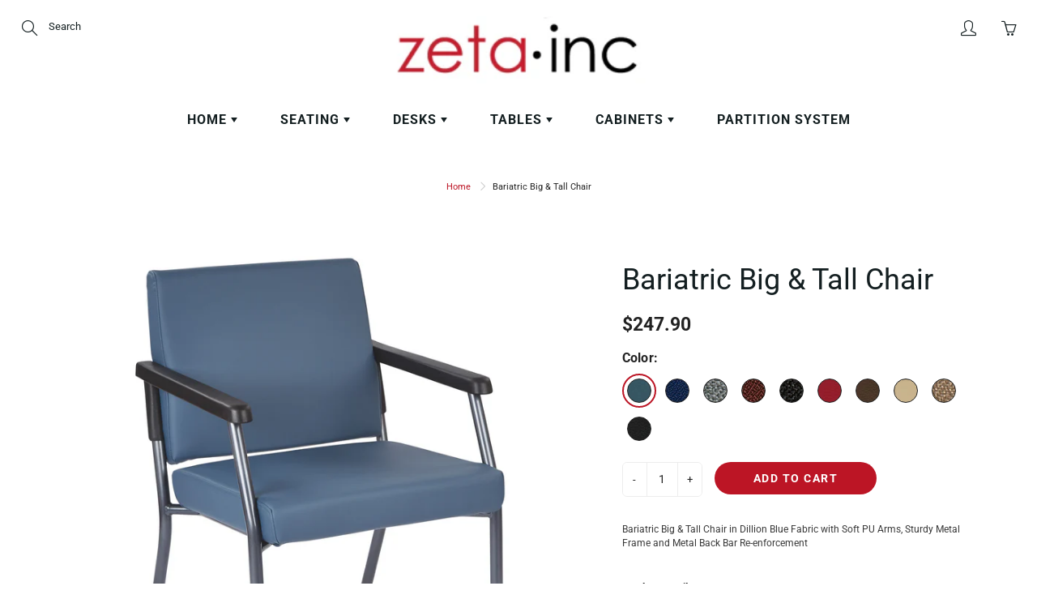

--- FILE ---
content_type: text/html; charset=utf-8
request_url: https://zeta-world.com/products/bariatric-big-tall-chairbc9601
body_size: 26173
content:
<!doctype html>
<!--[if IE 9]> <html class="ie9" lang="en"> <![endif]-->
<!--[if (gt IE 9)|!(IE)]><!--> <html lang="en"> <!--<![endif]-->
  <head>
    <meta name="google-site-verification" content="google-site-verification=eHMGE4OMdnHSA85SuT8tDjOstYwl2bMvsimgN1TKBN8" />
    <!-- Basic page needs ================================================== -->
    <meta charset="utf-8">
    <meta name="viewport" content="width=device-width, height=device-height, initial-scale=1.0, maximum-scale=1.0">

    <!-- Title and description ================================================== -->
    <title>
      Bariatric Big &amp; Tall Chair &ndash; Zeta World Inc. 
    </title>

    
    <meta name="description" content="Bariatric Big &amp;amp; Tall Chair in Dillion Blue Fabric with Soft PU Arms, Sturdy Metal Frame and Metal Back Bar Re-enforcement Product Details Rated 300 lbs. with 21&quot; seating width Soft PU arm pads Sturdy metal frame with metal back plate re-enforcement Available in Custom Color Fabrics Rated 300 lbs. with 21&quot; seating w">
    

    <!-- Helpers ================================================== -->
    <meta property="og:site_name" content="Zeta World Inc. ">
<meta property="og:url" content="https://zeta-world.com/products/bariatric-big-tall-chairbc9601">

  <meta property="og:type" content="product">
  <meta property="og:title" content="Bariatric Big &amp; Tall Chair">
  
    <meta property="og:image" content="http://zeta-world.com/cdn/shop/products/BC9601-R105_hi_grande.jpg?v=1560372232">
    <meta property="og:image:secure_url" content="https://zeta-world.com/cdn/shop/products/BC9601-R105_hi_grande.jpg?v=1560372232">
  
    <meta property="og:image" content="http://zeta-world.com/cdn/shop/products/BC9601-225_hi_e5297bab-8764-4591-9928-dc5b2bb0afc4_grande.jpg?v=1574139668">
    <meta property="og:image:secure_url" content="https://zeta-world.com/cdn/shop/products/BC9601-225_hi_e5297bab-8764-4591-9928-dc5b2bb0afc4_grande.jpg?v=1574139668">
  
    <meta property="og:image" content="http://zeta-world.com/cdn/shop/products/BC9601-226_hi_806957aa-bb59-451f-a9e4-8004fd02a33b_grande.jpg?v=1574139668">
    <meta property="og:image:secure_url" content="https://zeta-world.com/cdn/shop/products/BC9601-226_hi_806957aa-bb59-451f-a9e4-8004fd02a33b_grande.jpg?v=1574139668">
  
  <meta property="og:price:amount" content="247.90">
  <meta property="og:price:currency" content="USD">
  
  
  	<meta property="og:description" content="Bariatric Big &amp;amp; Tall Chair in Dillion Blue Fabric with Soft PU Arms, Sturdy Metal Frame and Metal Back Bar Re-enforcement Product Details Rated 300 lbs. with 21&quot; seating width Soft PU arm pads Sturdy metal frame with metal back plate re-enforcement Available in Custom Color Fabrics Rated 300 lbs. with 21&quot; seating w">
  
 
  
  <meta name="twitter:card" content="summary">
  
    <meta name="twitter:title" content="Bariatric Big & Tall Chair">
    <meta name="twitter:description" content="Bariatric Big &amp;amp; Tall Chair in Dillion Blue Fabric with Soft PU Arms, Sturdy Metal Frame and Metal Back Bar Re-enforcement Product Details Rated 300 lbs. with 21&quot; seating width Soft PU arm pads Sturdy metal frame with metal back plate re-enforcement Available in Custom Color Fabrics Rated 300 lbs. with 21&quot; seating width Soft PU arm pads Sturdy metal frame with metal back plate re-enforcement Available in Custom Color Fabrics Specifications and Features Assembled Dimensions 24.75W x 27D x 34.50H Assembly Required Yes Net Weight (Assembled) Weight Capacity 300.00 Carton Dimensions 36L x 27W x 10H Gross Weight (Carton) 47 UPS Weight (Dimensional) 53 UPSable UPSable Seating Features Seat Dimensions 21.5W x 20.5D x 3.5T Back Dimensions 21.5W x 16H x 2.75T Seat Height Min 19.25 Seat Height Max 19.25 Arms to Floor Min 26.75 Arms to Floor MAX">
    <meta name="twitter:image" content="https://zeta-world.com/cdn/shop/products/BC9601-R105_hi_medium.jpg?v=1560372232">
    <meta name="twitter:image:width" content="240">
    <meta name="twitter:image:height" content="240">
    
    <link rel="canonical" href="https://zeta-world.com/products/bariatric-big-tall-chairbc9601">
    <meta name="theme-color" content="#bc1525">
    
    <link href="//zeta-world.com/cdn/shop/t/2/assets/apps.css?v=33307732601068144031555697162" rel="stylesheet" type="text/css" media="all" />
    <link href="//zeta-world.com/cdn/shop/t/2/assets/styles.scss.css?v=88197862968764931051759259311" rel="stylesheet" type="text/css" media="all" />

    <!-- Header hook for plugins ================================================== -->
    <script>window.performance && window.performance.mark && window.performance.mark('shopify.content_for_header.start');</script><meta id="shopify-digital-wallet" name="shopify-digital-wallet" content="/22412591179/digital_wallets/dialog">
<meta name="shopify-checkout-api-token" content="f2db379c645325e239e9e5cf8042f368">
<link rel="alternate" type="application/json+oembed" href="https://zeta-world.com/products/bariatric-big-tall-chairbc9601.oembed">
<script async="async" src="/checkouts/internal/preloads.js?locale=en-US"></script>
<link rel="preconnect" href="https://shop.app" crossorigin="anonymous">
<script async="async" src="https://shop.app/checkouts/internal/preloads.js?locale=en-US&shop_id=22412591179" crossorigin="anonymous"></script>
<script id="apple-pay-shop-capabilities" type="application/json">{"shopId":22412591179,"countryCode":"US","currencyCode":"USD","merchantCapabilities":["supports3DS"],"merchantId":"gid:\/\/shopify\/Shop\/22412591179","merchantName":"Zeta World Inc. ","requiredBillingContactFields":["postalAddress","email"],"requiredShippingContactFields":["postalAddress","email"],"shippingType":"shipping","supportedNetworks":["visa","masterCard","amex","discover","elo","jcb"],"total":{"type":"pending","label":"Zeta World Inc. ","amount":"1.00"},"shopifyPaymentsEnabled":true,"supportsSubscriptions":true}</script>
<script id="shopify-features" type="application/json">{"accessToken":"f2db379c645325e239e9e5cf8042f368","betas":["rich-media-storefront-analytics"],"domain":"zeta-world.com","predictiveSearch":true,"shopId":22412591179,"locale":"en"}</script>
<script>var Shopify = Shopify || {};
Shopify.shop = "zeta-inc.myshopify.com";
Shopify.locale = "en";
Shopify.currency = {"active":"USD","rate":"1.0"};
Shopify.country = "US";
Shopify.theme = {"name":"Galleria","id":72372781131,"schema_name":"Galleria","schema_version":"2.0.1","theme_store_id":851,"role":"main"};
Shopify.theme.handle = "null";
Shopify.theme.style = {"id":null,"handle":null};
Shopify.cdnHost = "zeta-world.com/cdn";
Shopify.routes = Shopify.routes || {};
Shopify.routes.root = "/";</script>
<script type="module">!function(o){(o.Shopify=o.Shopify||{}).modules=!0}(window);</script>
<script>!function(o){function n(){var o=[];function n(){o.push(Array.prototype.slice.apply(arguments))}return n.q=o,n}var t=o.Shopify=o.Shopify||{};t.loadFeatures=n(),t.autoloadFeatures=n()}(window);</script>
<script>
  window.ShopifyPay = window.ShopifyPay || {};
  window.ShopifyPay.apiHost = "shop.app\/pay";
  window.ShopifyPay.redirectState = null;
</script>
<script id="shop-js-analytics" type="application/json">{"pageType":"product"}</script>
<script defer="defer" async type="module" src="//zeta-world.com/cdn/shopifycloud/shop-js/modules/v2/client.init-shop-cart-sync_BN7fPSNr.en.esm.js"></script>
<script defer="defer" async type="module" src="//zeta-world.com/cdn/shopifycloud/shop-js/modules/v2/chunk.common_Cbph3Kss.esm.js"></script>
<script defer="defer" async type="module" src="//zeta-world.com/cdn/shopifycloud/shop-js/modules/v2/chunk.modal_DKumMAJ1.esm.js"></script>
<script type="module">
  await import("//zeta-world.com/cdn/shopifycloud/shop-js/modules/v2/client.init-shop-cart-sync_BN7fPSNr.en.esm.js");
await import("//zeta-world.com/cdn/shopifycloud/shop-js/modules/v2/chunk.common_Cbph3Kss.esm.js");
await import("//zeta-world.com/cdn/shopifycloud/shop-js/modules/v2/chunk.modal_DKumMAJ1.esm.js");

  window.Shopify.SignInWithShop?.initShopCartSync?.({"fedCMEnabled":true,"windoidEnabled":true});

</script>
<script>
  window.Shopify = window.Shopify || {};
  if (!window.Shopify.featureAssets) window.Shopify.featureAssets = {};
  window.Shopify.featureAssets['shop-js'] = {"shop-cart-sync":["modules/v2/client.shop-cart-sync_CJVUk8Jm.en.esm.js","modules/v2/chunk.common_Cbph3Kss.esm.js","modules/v2/chunk.modal_DKumMAJ1.esm.js"],"init-fed-cm":["modules/v2/client.init-fed-cm_7Fvt41F4.en.esm.js","modules/v2/chunk.common_Cbph3Kss.esm.js","modules/v2/chunk.modal_DKumMAJ1.esm.js"],"init-shop-email-lookup-coordinator":["modules/v2/client.init-shop-email-lookup-coordinator_Cc088_bR.en.esm.js","modules/v2/chunk.common_Cbph3Kss.esm.js","modules/v2/chunk.modal_DKumMAJ1.esm.js"],"init-windoid":["modules/v2/client.init-windoid_hPopwJRj.en.esm.js","modules/v2/chunk.common_Cbph3Kss.esm.js","modules/v2/chunk.modal_DKumMAJ1.esm.js"],"shop-button":["modules/v2/client.shop-button_B0jaPSNF.en.esm.js","modules/v2/chunk.common_Cbph3Kss.esm.js","modules/v2/chunk.modal_DKumMAJ1.esm.js"],"shop-cash-offers":["modules/v2/client.shop-cash-offers_DPIskqss.en.esm.js","modules/v2/chunk.common_Cbph3Kss.esm.js","modules/v2/chunk.modal_DKumMAJ1.esm.js"],"shop-toast-manager":["modules/v2/client.shop-toast-manager_CK7RT69O.en.esm.js","modules/v2/chunk.common_Cbph3Kss.esm.js","modules/v2/chunk.modal_DKumMAJ1.esm.js"],"init-shop-cart-sync":["modules/v2/client.init-shop-cart-sync_BN7fPSNr.en.esm.js","modules/v2/chunk.common_Cbph3Kss.esm.js","modules/v2/chunk.modal_DKumMAJ1.esm.js"],"init-customer-accounts-sign-up":["modules/v2/client.init-customer-accounts-sign-up_CfPf4CXf.en.esm.js","modules/v2/client.shop-login-button_DeIztwXF.en.esm.js","modules/v2/chunk.common_Cbph3Kss.esm.js","modules/v2/chunk.modal_DKumMAJ1.esm.js"],"pay-button":["modules/v2/client.pay-button_CgIwFSYN.en.esm.js","modules/v2/chunk.common_Cbph3Kss.esm.js","modules/v2/chunk.modal_DKumMAJ1.esm.js"],"init-customer-accounts":["modules/v2/client.init-customer-accounts_DQ3x16JI.en.esm.js","modules/v2/client.shop-login-button_DeIztwXF.en.esm.js","modules/v2/chunk.common_Cbph3Kss.esm.js","modules/v2/chunk.modal_DKumMAJ1.esm.js"],"avatar":["modules/v2/client.avatar_BTnouDA3.en.esm.js"],"init-shop-for-new-customer-accounts":["modules/v2/client.init-shop-for-new-customer-accounts_CsZy_esa.en.esm.js","modules/v2/client.shop-login-button_DeIztwXF.en.esm.js","modules/v2/chunk.common_Cbph3Kss.esm.js","modules/v2/chunk.modal_DKumMAJ1.esm.js"],"shop-follow-button":["modules/v2/client.shop-follow-button_BRMJjgGd.en.esm.js","modules/v2/chunk.common_Cbph3Kss.esm.js","modules/v2/chunk.modal_DKumMAJ1.esm.js"],"checkout-modal":["modules/v2/client.checkout-modal_B9Drz_yf.en.esm.js","modules/v2/chunk.common_Cbph3Kss.esm.js","modules/v2/chunk.modal_DKumMAJ1.esm.js"],"shop-login-button":["modules/v2/client.shop-login-button_DeIztwXF.en.esm.js","modules/v2/chunk.common_Cbph3Kss.esm.js","modules/v2/chunk.modal_DKumMAJ1.esm.js"],"lead-capture":["modules/v2/client.lead-capture_DXYzFM3R.en.esm.js","modules/v2/chunk.common_Cbph3Kss.esm.js","modules/v2/chunk.modal_DKumMAJ1.esm.js"],"shop-login":["modules/v2/client.shop-login_CA5pJqmO.en.esm.js","modules/v2/chunk.common_Cbph3Kss.esm.js","modules/v2/chunk.modal_DKumMAJ1.esm.js"],"payment-terms":["modules/v2/client.payment-terms_BxzfvcZJ.en.esm.js","modules/v2/chunk.common_Cbph3Kss.esm.js","modules/v2/chunk.modal_DKumMAJ1.esm.js"]};
</script>
<script>(function() {
  var isLoaded = false;
  function asyncLoad() {
    if (isLoaded) return;
    isLoaded = true;
    var urls = ["https:\/\/gtranslate.io\/shopify\/gtranslate.js?shop=zeta-inc.myshopify.com","https:\/\/contactform.hulkapps.com\/skeletopapp.js?shop=zeta-inc.myshopify.com"];
    for (var i = 0; i < urls.length; i++) {
      var s = document.createElement('script');
      s.type = 'text/javascript';
      s.async = true;
      s.src = urls[i];
      var x = document.getElementsByTagName('script')[0];
      x.parentNode.insertBefore(s, x);
    }
  };
  if(window.attachEvent) {
    window.attachEvent('onload', asyncLoad);
  } else {
    window.addEventListener('load', asyncLoad, false);
  }
})();</script>
<script id="__st">var __st={"a":22412591179,"offset":-18000,"reqid":"005c5b34-3053-41cd-a421-30ac7cd3fc83-1769994368","pageurl":"zeta-world.com\/products\/bariatric-big-tall-chairbc9601","u":"e99699c4f85b","p":"product","rtyp":"product","rid":3817879732299};</script>
<script>window.ShopifyPaypalV4VisibilityTracking = true;</script>
<script id="captcha-bootstrap">!function(){'use strict';const t='contact',e='account',n='new_comment',o=[[t,t],['blogs',n],['comments',n],[t,'customer']],c=[[e,'customer_login'],[e,'guest_login'],[e,'recover_customer_password'],[e,'create_customer']],r=t=>t.map((([t,e])=>`form[action*='/${t}']:not([data-nocaptcha='true']) input[name='form_type'][value='${e}']`)).join(','),a=t=>()=>t?[...document.querySelectorAll(t)].map((t=>t.form)):[];function s(){const t=[...o],e=r(t);return a(e)}const i='password',u='form_key',d=['recaptcha-v3-token','g-recaptcha-response','h-captcha-response',i],f=()=>{try{return window.sessionStorage}catch{return}},m='__shopify_v',_=t=>t.elements[u];function p(t,e,n=!1){try{const o=window.sessionStorage,c=JSON.parse(o.getItem(e)),{data:r}=function(t){const{data:e,action:n}=t;return t[m]||n?{data:e,action:n}:{data:t,action:n}}(c);for(const[e,n]of Object.entries(r))t.elements[e]&&(t.elements[e].value=n);n&&o.removeItem(e)}catch(o){console.error('form repopulation failed',{error:o})}}const l='form_type',E='cptcha';function T(t){t.dataset[E]=!0}const w=window,h=w.document,L='Shopify',v='ce_forms',y='captcha';let A=!1;((t,e)=>{const n=(g='f06e6c50-85a8-45c8-87d0-21a2b65856fe',I='https://cdn.shopify.com/shopifycloud/storefront-forms-hcaptcha/ce_storefront_forms_captcha_hcaptcha.v1.5.2.iife.js',D={infoText:'Protected by hCaptcha',privacyText:'Privacy',termsText:'Terms'},(t,e,n)=>{const o=w[L][v],c=o.bindForm;if(c)return c(t,g,e,D).then(n);var r;o.q.push([[t,g,e,D],n]),r=I,A||(h.body.append(Object.assign(h.createElement('script'),{id:'captcha-provider',async:!0,src:r})),A=!0)});var g,I,D;w[L]=w[L]||{},w[L][v]=w[L][v]||{},w[L][v].q=[],w[L][y]=w[L][y]||{},w[L][y].protect=function(t,e){n(t,void 0,e),T(t)},Object.freeze(w[L][y]),function(t,e,n,w,h,L){const[v,y,A,g]=function(t,e,n){const i=e?o:[],u=t?c:[],d=[...i,...u],f=r(d),m=r(i),_=r(d.filter((([t,e])=>n.includes(e))));return[a(f),a(m),a(_),s()]}(w,h,L),I=t=>{const e=t.target;return e instanceof HTMLFormElement?e:e&&e.form},D=t=>v().includes(t);t.addEventListener('submit',(t=>{const e=I(t);if(!e)return;const n=D(e)&&!e.dataset.hcaptchaBound&&!e.dataset.recaptchaBound,o=_(e),c=g().includes(e)&&(!o||!o.value);(n||c)&&t.preventDefault(),c&&!n&&(function(t){try{if(!f())return;!function(t){const e=f();if(!e)return;const n=_(t);if(!n)return;const o=n.value;o&&e.removeItem(o)}(t);const e=Array.from(Array(32),(()=>Math.random().toString(36)[2])).join('');!function(t,e){_(t)||t.append(Object.assign(document.createElement('input'),{type:'hidden',name:u})),t.elements[u].value=e}(t,e),function(t,e){const n=f();if(!n)return;const o=[...t.querySelectorAll(`input[type='${i}']`)].map((({name:t})=>t)),c=[...d,...o],r={};for(const[a,s]of new FormData(t).entries())c.includes(a)||(r[a]=s);n.setItem(e,JSON.stringify({[m]:1,action:t.action,data:r}))}(t,e)}catch(e){console.error('failed to persist form',e)}}(e),e.submit())}));const S=(t,e)=>{t&&!t.dataset[E]&&(n(t,e.some((e=>e===t))),T(t))};for(const o of['focusin','change'])t.addEventListener(o,(t=>{const e=I(t);D(e)&&S(e,y())}));const B=e.get('form_key'),M=e.get(l),P=B&&M;t.addEventListener('DOMContentLoaded',(()=>{const t=y();if(P)for(const e of t)e.elements[l].value===M&&p(e,B);[...new Set([...A(),...v().filter((t=>'true'===t.dataset.shopifyCaptcha))])].forEach((e=>S(e,t)))}))}(h,new URLSearchParams(w.location.search),n,t,e,['guest_login'])})(!0,!0)}();</script>
<script integrity="sha256-4kQ18oKyAcykRKYeNunJcIwy7WH5gtpwJnB7kiuLZ1E=" data-source-attribution="shopify.loadfeatures" defer="defer" src="//zeta-world.com/cdn/shopifycloud/storefront/assets/storefront/load_feature-a0a9edcb.js" crossorigin="anonymous"></script>
<script crossorigin="anonymous" defer="defer" src="//zeta-world.com/cdn/shopifycloud/storefront/assets/shopify_pay/storefront-65b4c6d7.js?v=20250812"></script>
<script data-source-attribution="shopify.dynamic_checkout.dynamic.init">var Shopify=Shopify||{};Shopify.PaymentButton=Shopify.PaymentButton||{isStorefrontPortableWallets:!0,init:function(){window.Shopify.PaymentButton.init=function(){};var t=document.createElement("script");t.src="https://zeta-world.com/cdn/shopifycloud/portable-wallets/latest/portable-wallets.en.js",t.type="module",document.head.appendChild(t)}};
</script>
<script data-source-attribution="shopify.dynamic_checkout.buyer_consent">
  function portableWalletsHideBuyerConsent(e){var t=document.getElementById("shopify-buyer-consent"),n=document.getElementById("shopify-subscription-policy-button");t&&n&&(t.classList.add("hidden"),t.setAttribute("aria-hidden","true"),n.removeEventListener("click",e))}function portableWalletsShowBuyerConsent(e){var t=document.getElementById("shopify-buyer-consent"),n=document.getElementById("shopify-subscription-policy-button");t&&n&&(t.classList.remove("hidden"),t.removeAttribute("aria-hidden"),n.addEventListener("click",e))}window.Shopify?.PaymentButton&&(window.Shopify.PaymentButton.hideBuyerConsent=portableWalletsHideBuyerConsent,window.Shopify.PaymentButton.showBuyerConsent=portableWalletsShowBuyerConsent);
</script>
<script data-source-attribution="shopify.dynamic_checkout.cart.bootstrap">document.addEventListener("DOMContentLoaded",(function(){function t(){return document.querySelector("shopify-accelerated-checkout-cart, shopify-accelerated-checkout")}if(t())Shopify.PaymentButton.init();else{new MutationObserver((function(e,n){t()&&(Shopify.PaymentButton.init(),n.disconnect())})).observe(document.body,{childList:!0,subtree:!0})}}));
</script>
<link id="shopify-accelerated-checkout-styles" rel="stylesheet" media="screen" href="https://zeta-world.com/cdn/shopifycloud/portable-wallets/latest/accelerated-checkout-backwards-compat.css" crossorigin="anonymous">
<style id="shopify-accelerated-checkout-cart">
        #shopify-buyer-consent {
  margin-top: 1em;
  display: inline-block;
  width: 100%;
}

#shopify-buyer-consent.hidden {
  display: none;
}

#shopify-subscription-policy-button {
  background: none;
  border: none;
  padding: 0;
  text-decoration: underline;
  font-size: inherit;
  cursor: pointer;
}

#shopify-subscription-policy-button::before {
  box-shadow: none;
}

      </style>

<script>window.performance && window.performance.mark && window.performance.mark('shopify.content_for_header.end');</script>

    <!--[if lt IE 9]>
		<script src="//html5shiv.googlecode.com/svn/trunk/html5.js" type="text/javascript"></script>
	<![endif]-->

     <!--[if (lte IE 9) ]><script src="//zeta-world.com/cdn/shop/t/2/assets/match-media.min.js?v=22265819453975888031555697164" type="text/javascript"></script><![endif]-->

  


    <!-- Theme Global App JS ================================================== -->
    <script>
      var theme = {
        strings: {
          addToCart: "Add to cart",
          soldOut: "Sold out",
          unavailable: "Unavailable",
          showMore: "Show More",
          showLess: "Show Less"
        },
        moneyFormat: "${{amount}}"
      }
      function initScroll(sectionId) {

        document.addEventListener('shopify:section:select', fireOnSectionSelect);
        document.addEventListener('shopify:section:reorder', fireOnSectionSelect);

        window.addEventListener("load", fireOnLoad);


        function fireOnSectionSelect(e) {
          if(e.detail.sectionId === sectionId) {
            setScoll(e.detail.sectionId);
          }
        }

        function fireOnLoad() {
          setScoll(sectionId);
        }


        function setScoll(sectionId) {

          var current = document.getElementById("shopify-section-" + sectionId),
              scroller = document.getElementById("scroll-indicator-" + sectionId);


          if(current.previousElementSibling === null) {
            scroller.style.display = "block";
            scroller.onclick = function(e) {
              e.preventDefault();
              current.nextElementSibling.scrollIntoView({ behavior: 'smooth', block: 'start' });
            };
          }
        }
      }
    </script>

      <noscript>
        <style>
          .product-thumb-img-wrap img:nth-child(2),
          .swiper-slide img:nth-child(2),
          .blog_image_overlay img:nth-child(2),
          .blog-post img:nth-child(2){
            display:none !important;
          }
        </style>
      </noscript>

  <meta name="google-site-verification" content="eHMGE4OMdnHSA85SuT8tDjOstYwl2bMvsimgN1TKBN8" /><link href="https://monorail-edge.shopifysvc.com" rel="dns-prefetch">
<script>(function(){if ("sendBeacon" in navigator && "performance" in window) {try {var session_token_from_headers = performance.getEntriesByType('navigation')[0].serverTiming.find(x => x.name == '_s').description;} catch {var session_token_from_headers = undefined;}var session_cookie_matches = document.cookie.match(/_shopify_s=([^;]*)/);var session_token_from_cookie = session_cookie_matches && session_cookie_matches.length === 2 ? session_cookie_matches[1] : "";var session_token = session_token_from_headers || session_token_from_cookie || "";function handle_abandonment_event(e) {var entries = performance.getEntries().filter(function(entry) {return /monorail-edge.shopifysvc.com/.test(entry.name);});if (!window.abandonment_tracked && entries.length === 0) {window.abandonment_tracked = true;var currentMs = Date.now();var navigation_start = performance.timing.navigationStart;var payload = {shop_id: 22412591179,url: window.location.href,navigation_start,duration: currentMs - navigation_start,session_token,page_type: "product"};window.navigator.sendBeacon("https://monorail-edge.shopifysvc.com/v1/produce", JSON.stringify({schema_id: "online_store_buyer_site_abandonment/1.1",payload: payload,metadata: {event_created_at_ms: currentMs,event_sent_at_ms: currentMs}}));}}window.addEventListener('pagehide', handle_abandonment_event);}}());</script>
<script id="web-pixels-manager-setup">(function e(e,d,r,n,o){if(void 0===o&&(o={}),!Boolean(null===(a=null===(i=window.Shopify)||void 0===i?void 0:i.analytics)||void 0===a?void 0:a.replayQueue)){var i,a;window.Shopify=window.Shopify||{};var t=window.Shopify;t.analytics=t.analytics||{};var s=t.analytics;s.replayQueue=[],s.publish=function(e,d,r){return s.replayQueue.push([e,d,r]),!0};try{self.performance.mark("wpm:start")}catch(e){}var l=function(){var e={modern:/Edge?\/(1{2}[4-9]|1[2-9]\d|[2-9]\d{2}|\d{4,})\.\d+(\.\d+|)|Firefox\/(1{2}[4-9]|1[2-9]\d|[2-9]\d{2}|\d{4,})\.\d+(\.\d+|)|Chrom(ium|e)\/(9{2}|\d{3,})\.\d+(\.\d+|)|(Maci|X1{2}).+ Version\/(15\.\d+|(1[6-9]|[2-9]\d|\d{3,})\.\d+)([,.]\d+|)( \(\w+\)|)( Mobile\/\w+|) Safari\/|Chrome.+OPR\/(9{2}|\d{3,})\.\d+\.\d+|(CPU[ +]OS|iPhone[ +]OS|CPU[ +]iPhone|CPU IPhone OS|CPU iPad OS)[ +]+(15[._]\d+|(1[6-9]|[2-9]\d|\d{3,})[._]\d+)([._]\d+|)|Android:?[ /-](13[3-9]|1[4-9]\d|[2-9]\d{2}|\d{4,})(\.\d+|)(\.\d+|)|Android.+Firefox\/(13[5-9]|1[4-9]\d|[2-9]\d{2}|\d{4,})\.\d+(\.\d+|)|Android.+Chrom(ium|e)\/(13[3-9]|1[4-9]\d|[2-9]\d{2}|\d{4,})\.\d+(\.\d+|)|SamsungBrowser\/([2-9]\d|\d{3,})\.\d+/,legacy:/Edge?\/(1[6-9]|[2-9]\d|\d{3,})\.\d+(\.\d+|)|Firefox\/(5[4-9]|[6-9]\d|\d{3,})\.\d+(\.\d+|)|Chrom(ium|e)\/(5[1-9]|[6-9]\d|\d{3,})\.\d+(\.\d+|)([\d.]+$|.*Safari\/(?![\d.]+ Edge\/[\d.]+$))|(Maci|X1{2}).+ Version\/(10\.\d+|(1[1-9]|[2-9]\d|\d{3,})\.\d+)([,.]\d+|)( \(\w+\)|)( Mobile\/\w+|) Safari\/|Chrome.+OPR\/(3[89]|[4-9]\d|\d{3,})\.\d+\.\d+|(CPU[ +]OS|iPhone[ +]OS|CPU[ +]iPhone|CPU IPhone OS|CPU iPad OS)[ +]+(10[._]\d+|(1[1-9]|[2-9]\d|\d{3,})[._]\d+)([._]\d+|)|Android:?[ /-](13[3-9]|1[4-9]\d|[2-9]\d{2}|\d{4,})(\.\d+|)(\.\d+|)|Mobile Safari.+OPR\/([89]\d|\d{3,})\.\d+\.\d+|Android.+Firefox\/(13[5-9]|1[4-9]\d|[2-9]\d{2}|\d{4,})\.\d+(\.\d+|)|Android.+Chrom(ium|e)\/(13[3-9]|1[4-9]\d|[2-9]\d{2}|\d{4,})\.\d+(\.\d+|)|Android.+(UC? ?Browser|UCWEB|U3)[ /]?(15\.([5-9]|\d{2,})|(1[6-9]|[2-9]\d|\d{3,})\.\d+)\.\d+|SamsungBrowser\/(5\.\d+|([6-9]|\d{2,})\.\d+)|Android.+MQ{2}Browser\/(14(\.(9|\d{2,})|)|(1[5-9]|[2-9]\d|\d{3,})(\.\d+|))(\.\d+|)|K[Aa][Ii]OS\/(3\.\d+|([4-9]|\d{2,})\.\d+)(\.\d+|)/},d=e.modern,r=e.legacy,n=navigator.userAgent;return n.match(d)?"modern":n.match(r)?"legacy":"unknown"}(),u="modern"===l?"modern":"legacy",c=(null!=n?n:{modern:"",legacy:""})[u],f=function(e){return[e.baseUrl,"/wpm","/b",e.hashVersion,"modern"===e.buildTarget?"m":"l",".js"].join("")}({baseUrl:d,hashVersion:r,buildTarget:u}),m=function(e){var d=e.version,r=e.bundleTarget,n=e.surface,o=e.pageUrl,i=e.monorailEndpoint;return{emit:function(e){var a=e.status,t=e.errorMsg,s=(new Date).getTime(),l=JSON.stringify({metadata:{event_sent_at_ms:s},events:[{schema_id:"web_pixels_manager_load/3.1",payload:{version:d,bundle_target:r,page_url:o,status:a,surface:n,error_msg:t},metadata:{event_created_at_ms:s}}]});if(!i)return console&&console.warn&&console.warn("[Web Pixels Manager] No Monorail endpoint provided, skipping logging."),!1;try{return self.navigator.sendBeacon.bind(self.navigator)(i,l)}catch(e){}var u=new XMLHttpRequest;try{return u.open("POST",i,!0),u.setRequestHeader("Content-Type","text/plain"),u.send(l),!0}catch(e){return console&&console.warn&&console.warn("[Web Pixels Manager] Got an unhandled error while logging to Monorail."),!1}}}}({version:r,bundleTarget:l,surface:e.surface,pageUrl:self.location.href,monorailEndpoint:e.monorailEndpoint});try{o.browserTarget=l,function(e){var d=e.src,r=e.async,n=void 0===r||r,o=e.onload,i=e.onerror,a=e.sri,t=e.scriptDataAttributes,s=void 0===t?{}:t,l=document.createElement("script"),u=document.querySelector("head"),c=document.querySelector("body");if(l.async=n,l.src=d,a&&(l.integrity=a,l.crossOrigin="anonymous"),s)for(var f in s)if(Object.prototype.hasOwnProperty.call(s,f))try{l.dataset[f]=s[f]}catch(e){}if(o&&l.addEventListener("load",o),i&&l.addEventListener("error",i),u)u.appendChild(l);else{if(!c)throw new Error("Did not find a head or body element to append the script");c.appendChild(l)}}({src:f,async:!0,onload:function(){if(!function(){var e,d;return Boolean(null===(d=null===(e=window.Shopify)||void 0===e?void 0:e.analytics)||void 0===d?void 0:d.initialized)}()){var d=window.webPixelsManager.init(e)||void 0;if(d){var r=window.Shopify.analytics;r.replayQueue.forEach((function(e){var r=e[0],n=e[1],o=e[2];d.publishCustomEvent(r,n,o)})),r.replayQueue=[],r.publish=d.publishCustomEvent,r.visitor=d.visitor,r.initialized=!0}}},onerror:function(){return m.emit({status:"failed",errorMsg:"".concat(f," has failed to load")})},sri:function(e){var d=/^sha384-[A-Za-z0-9+/=]+$/;return"string"==typeof e&&d.test(e)}(c)?c:"",scriptDataAttributes:o}),m.emit({status:"loading"})}catch(e){m.emit({status:"failed",errorMsg:(null==e?void 0:e.message)||"Unknown error"})}}})({shopId: 22412591179,storefrontBaseUrl: "https://zeta-world.com",extensionsBaseUrl: "https://extensions.shopifycdn.com/cdn/shopifycloud/web-pixels-manager",monorailEndpoint: "https://monorail-edge.shopifysvc.com/unstable/produce_batch",surface: "storefront-renderer",enabledBetaFlags: ["2dca8a86"],webPixelsConfigList: [{"id":"shopify-app-pixel","configuration":"{}","eventPayloadVersion":"v1","runtimeContext":"STRICT","scriptVersion":"0450","apiClientId":"shopify-pixel","type":"APP","privacyPurposes":["ANALYTICS","MARKETING"]},{"id":"shopify-custom-pixel","eventPayloadVersion":"v1","runtimeContext":"LAX","scriptVersion":"0450","apiClientId":"shopify-pixel","type":"CUSTOM","privacyPurposes":["ANALYTICS","MARKETING"]}],isMerchantRequest: false,initData: {"shop":{"name":"Zeta World Inc. ","paymentSettings":{"currencyCode":"USD"},"myshopifyDomain":"zeta-inc.myshopify.com","countryCode":"US","storefrontUrl":"https:\/\/zeta-world.com"},"customer":null,"cart":null,"checkout":null,"productVariants":[{"price":{"amount":247.9,"currencyCode":"USD"},"product":{"title":"Bariatric Big \u0026 Tall Chair","vendor":"Zeta Inc.","id":"3817879732299","untranslatedTitle":"Bariatric Big \u0026 Tall Chair","url":"\/products\/bariatric-big-tall-chairbc9601","type":""},"id":"29045619949643","image":{"src":"\/\/zeta-world.com\/cdn\/shop\/products\/BC9601-R105_hi.jpg?v=1560372232"},"sku":"BC9601-R105","title":"R105","untranslatedTitle":"R105"},{"price":{"amount":247.9,"currencyCode":"USD"},"product":{"title":"Bariatric Big \u0026 Tall Chair","vendor":"Zeta Inc.","id":"3817879732299","untranslatedTitle":"Bariatric Big \u0026 Tall Chair","url":"\/products\/bariatric-big-tall-chairbc9601","type":""},"id":"31213552959563","image":{"src":"\/\/zeta-world.com\/cdn\/shop\/products\/BC9601-225_hi_e5297bab-8764-4591-9928-dc5b2bb0afc4.jpg?v=1574139668"},"sku":"BC9601-225","title":"225","untranslatedTitle":"225"},{"price":{"amount":247.9,"currencyCode":"USD"},"product":{"title":"Bariatric Big \u0026 Tall Chair","vendor":"Zeta Inc.","id":"3817879732299","untranslatedTitle":"Bariatric Big \u0026 Tall Chair","url":"\/products\/bariatric-big-tall-chairbc9601","type":""},"id":"31213552992331","image":{"src":"\/\/zeta-world.com\/cdn\/shop\/products\/BC9601-226_hi_806957aa-bb59-451f-a9e4-8004fd02a33b.jpg?v=1574139668"},"sku":"BC9601-226","title":"226","untranslatedTitle":"226"},{"price":{"amount":247.9,"currencyCode":"USD"},"product":{"title":"Bariatric Big \u0026 Tall Chair","vendor":"Zeta Inc.","id":"3817879732299","untranslatedTitle":"Bariatric Big \u0026 Tall Chair","url":"\/products\/bariatric-big-tall-chairbc9601","type":""},"id":"31213553025099","image":{"src":"\/\/zeta-world.com\/cdn\/shop\/products\/BC9601-227_hi_e2d00df0-7836-41f9-b3c0-84024fb0943c.jpg?v=1574139668"},"sku":"BC9601-227","title":"227","untranslatedTitle":"227"},{"price":{"amount":247.9,"currencyCode":"USD"},"product":{"title":"Bariatric Big \u0026 Tall Chair","vendor":"Zeta Inc.","id":"3817879732299","untranslatedTitle":"Bariatric Big \u0026 Tall Chair","url":"\/products\/bariatric-big-tall-chairbc9601","type":""},"id":"31213553057867","image":{"src":"\/\/zeta-world.com\/cdn\/shop\/products\/BC9601-231_hi_55f357e7-6205-4b3c-88ac-8fd8ef5a3bf5.jpg?v=1574139668"},"sku":"BC9601-231","title":"231","untranslatedTitle":"231"},{"price":{"amount":247.9,"currencyCode":"USD"},"product":{"title":"Bariatric Big \u0026 Tall Chair","vendor":"Zeta Inc.","id":"3817879732299","untranslatedTitle":"Bariatric Big \u0026 Tall Chair","url":"\/products\/bariatric-big-tall-chairbc9601","type":""},"id":"31213553090635","image":{"src":"\/\/zeta-world.com\/cdn\/shop\/products\/BC9601-R100_hi_2c20f1b9-53b5-4ad2-befc-333c5453eab6.jpg?v=1574139668"},"sku":"BC9601-R100","title":"R100","untranslatedTitle":"R100"},{"price":{"amount":247.9,"currencyCode":"USD"},"product":{"title":"Bariatric Big \u0026 Tall Chair","vendor":"Zeta Inc.","id":"3817879732299","untranslatedTitle":"Bariatric Big \u0026 Tall Chair","url":"\/products\/bariatric-big-tall-chairbc9601","type":""},"id":"31213553123403","image":{"src":"\/\/zeta-world.com\/cdn\/shop\/products\/BC9601-R102_hi_04b7eae8-bbc3-45e1-b41e-efcc81ff045c.jpg?v=1574139668"},"sku":"BC9601-R102","title":"R102","untranslatedTitle":"R102"},{"price":{"amount":247.9,"currencyCode":"USD"},"product":{"title":"Bariatric Big \u0026 Tall Chair","vendor":"Zeta Inc.","id":"3817879732299","untranslatedTitle":"Bariatric Big \u0026 Tall Chair","url":"\/products\/bariatric-big-tall-chairbc9601","type":""},"id":"31213553156171","image":{"src":"\/\/zeta-world.com\/cdn\/shop\/products\/BC9601-R104_hi_6f433313-a92f-45cd-a3f5-3d322b145f4e.jpg?v=1574139668"},"sku":"BC9601-R104","title":"R104","untranslatedTitle":"R104"},{"price":{"amount":247.9,"currencyCode":"USD"},"product":{"title":"Bariatric Big \u0026 Tall Chair","vendor":"Zeta Inc.","id":"3817879732299","untranslatedTitle":"Bariatric Big \u0026 Tall Chair","url":"\/products\/bariatric-big-tall-chairbc9601","type":""},"id":"31213553188939","image":{"src":"\/\/zeta-world.com\/cdn\/shop\/products\/BC9601-232_hi_14f5348f-6ad5-437b-8c1d-57fbfdaff362.jpg?v=1574139668"},"sku":"BC9601-232","title":"232","untranslatedTitle":"232"},{"price":{"amount":247.9,"currencyCode":"USD"},"product":{"title":"Bariatric Big \u0026 Tall Chair","vendor":"Zeta Inc.","id":"3817879732299","untranslatedTitle":"Bariatric Big \u0026 Tall Chair","url":"\/products\/bariatric-big-tall-chairbc9601","type":""},"id":"31213553221707","image":{"src":"\/\/zeta-world.com\/cdn\/shop\/products\/BC9601-R107_hi_90e325c0-fd58-44a5-a448-d1171f0fb3ad.jpg?v=1574139668"},"sku":"BC9601-R107","title":"R107","untranslatedTitle":"R107"}],"purchasingCompany":null},},"https://zeta-world.com/cdn","1d2a099fw23dfb22ep557258f5m7a2edbae",{"modern":"","legacy":""},{"shopId":"22412591179","storefrontBaseUrl":"https:\/\/zeta-world.com","extensionBaseUrl":"https:\/\/extensions.shopifycdn.com\/cdn\/shopifycloud\/web-pixels-manager","surface":"storefront-renderer","enabledBetaFlags":"[\"2dca8a86\"]","isMerchantRequest":"false","hashVersion":"1d2a099fw23dfb22ep557258f5m7a2edbae","publish":"custom","events":"[[\"page_viewed\",{}],[\"product_viewed\",{\"productVariant\":{\"price\":{\"amount\":247.9,\"currencyCode\":\"USD\"},\"product\":{\"title\":\"Bariatric Big \u0026 Tall Chair\",\"vendor\":\"Zeta Inc.\",\"id\":\"3817879732299\",\"untranslatedTitle\":\"Bariatric Big \u0026 Tall Chair\",\"url\":\"\/products\/bariatric-big-tall-chairbc9601\",\"type\":\"\"},\"id\":\"29045619949643\",\"image\":{\"src\":\"\/\/zeta-world.com\/cdn\/shop\/products\/BC9601-R105_hi.jpg?v=1560372232\"},\"sku\":\"BC9601-R105\",\"title\":\"R105\",\"untranslatedTitle\":\"R105\"}}]]"});</script><script>
  window.ShopifyAnalytics = window.ShopifyAnalytics || {};
  window.ShopifyAnalytics.meta = window.ShopifyAnalytics.meta || {};
  window.ShopifyAnalytics.meta.currency = 'USD';
  var meta = {"product":{"id":3817879732299,"gid":"gid:\/\/shopify\/Product\/3817879732299","vendor":"Zeta Inc.","type":"","handle":"bariatric-big-tall-chairbc9601","variants":[{"id":29045619949643,"price":24790,"name":"Bariatric Big \u0026 Tall Chair - R105","public_title":"R105","sku":"BC9601-R105"},{"id":31213552959563,"price":24790,"name":"Bariatric Big \u0026 Tall Chair - 225","public_title":"225","sku":"BC9601-225"},{"id":31213552992331,"price":24790,"name":"Bariatric Big \u0026 Tall Chair - 226","public_title":"226","sku":"BC9601-226"},{"id":31213553025099,"price":24790,"name":"Bariatric Big \u0026 Tall Chair - 227","public_title":"227","sku":"BC9601-227"},{"id":31213553057867,"price":24790,"name":"Bariatric Big \u0026 Tall Chair - 231","public_title":"231","sku":"BC9601-231"},{"id":31213553090635,"price":24790,"name":"Bariatric Big \u0026 Tall Chair - R100","public_title":"R100","sku":"BC9601-R100"},{"id":31213553123403,"price":24790,"name":"Bariatric Big \u0026 Tall Chair - R102","public_title":"R102","sku":"BC9601-R102"},{"id":31213553156171,"price":24790,"name":"Bariatric Big \u0026 Tall Chair - R104","public_title":"R104","sku":"BC9601-R104"},{"id":31213553188939,"price":24790,"name":"Bariatric Big \u0026 Tall Chair - 232","public_title":"232","sku":"BC9601-232"},{"id":31213553221707,"price":24790,"name":"Bariatric Big \u0026 Tall Chair - R107","public_title":"R107","sku":"BC9601-R107"}],"remote":false},"page":{"pageType":"product","resourceType":"product","resourceId":3817879732299,"requestId":"005c5b34-3053-41cd-a421-30ac7cd3fc83-1769994368"}};
  for (var attr in meta) {
    window.ShopifyAnalytics.meta[attr] = meta[attr];
  }
</script>
<script class="analytics">
  (function () {
    var customDocumentWrite = function(content) {
      var jquery = null;

      if (window.jQuery) {
        jquery = window.jQuery;
      } else if (window.Checkout && window.Checkout.$) {
        jquery = window.Checkout.$;
      }

      if (jquery) {
        jquery('body').append(content);
      }
    };

    var hasLoggedConversion = function(token) {
      if (token) {
        return document.cookie.indexOf('loggedConversion=' + token) !== -1;
      }
      return false;
    }

    var setCookieIfConversion = function(token) {
      if (token) {
        var twoMonthsFromNow = new Date(Date.now());
        twoMonthsFromNow.setMonth(twoMonthsFromNow.getMonth() + 2);

        document.cookie = 'loggedConversion=' + token + '; expires=' + twoMonthsFromNow;
      }
    }

    var trekkie = window.ShopifyAnalytics.lib = window.trekkie = window.trekkie || [];
    if (trekkie.integrations) {
      return;
    }
    trekkie.methods = [
      'identify',
      'page',
      'ready',
      'track',
      'trackForm',
      'trackLink'
    ];
    trekkie.factory = function(method) {
      return function() {
        var args = Array.prototype.slice.call(arguments);
        args.unshift(method);
        trekkie.push(args);
        return trekkie;
      };
    };
    for (var i = 0; i < trekkie.methods.length; i++) {
      var key = trekkie.methods[i];
      trekkie[key] = trekkie.factory(key);
    }
    trekkie.load = function(config) {
      trekkie.config = config || {};
      trekkie.config.initialDocumentCookie = document.cookie;
      var first = document.getElementsByTagName('script')[0];
      var script = document.createElement('script');
      script.type = 'text/javascript';
      script.onerror = function(e) {
        var scriptFallback = document.createElement('script');
        scriptFallback.type = 'text/javascript';
        scriptFallback.onerror = function(error) {
                var Monorail = {
      produce: function produce(monorailDomain, schemaId, payload) {
        var currentMs = new Date().getTime();
        var event = {
          schema_id: schemaId,
          payload: payload,
          metadata: {
            event_created_at_ms: currentMs,
            event_sent_at_ms: currentMs
          }
        };
        return Monorail.sendRequest("https://" + monorailDomain + "/v1/produce", JSON.stringify(event));
      },
      sendRequest: function sendRequest(endpointUrl, payload) {
        // Try the sendBeacon API
        if (window && window.navigator && typeof window.navigator.sendBeacon === 'function' && typeof window.Blob === 'function' && !Monorail.isIos12()) {
          var blobData = new window.Blob([payload], {
            type: 'text/plain'
          });

          if (window.navigator.sendBeacon(endpointUrl, blobData)) {
            return true;
          } // sendBeacon was not successful

        } // XHR beacon

        var xhr = new XMLHttpRequest();

        try {
          xhr.open('POST', endpointUrl);
          xhr.setRequestHeader('Content-Type', 'text/plain');
          xhr.send(payload);
        } catch (e) {
          console.log(e);
        }

        return false;
      },
      isIos12: function isIos12() {
        return window.navigator.userAgent.lastIndexOf('iPhone; CPU iPhone OS 12_') !== -1 || window.navigator.userAgent.lastIndexOf('iPad; CPU OS 12_') !== -1;
      }
    };
    Monorail.produce('monorail-edge.shopifysvc.com',
      'trekkie_storefront_load_errors/1.1',
      {shop_id: 22412591179,
      theme_id: 72372781131,
      app_name: "storefront",
      context_url: window.location.href,
      source_url: "//zeta-world.com/cdn/s/trekkie.storefront.c59ea00e0474b293ae6629561379568a2d7c4bba.min.js"});

        };
        scriptFallback.async = true;
        scriptFallback.src = '//zeta-world.com/cdn/s/trekkie.storefront.c59ea00e0474b293ae6629561379568a2d7c4bba.min.js';
        first.parentNode.insertBefore(scriptFallback, first);
      };
      script.async = true;
      script.src = '//zeta-world.com/cdn/s/trekkie.storefront.c59ea00e0474b293ae6629561379568a2d7c4bba.min.js';
      first.parentNode.insertBefore(script, first);
    };
    trekkie.load(
      {"Trekkie":{"appName":"storefront","development":false,"defaultAttributes":{"shopId":22412591179,"isMerchantRequest":null,"themeId":72372781131,"themeCityHash":"13186190634834023217","contentLanguage":"en","currency":"USD","eventMetadataId":"877ecce1-8fe2-45d4-8fa7-111dbca7f760"},"isServerSideCookieWritingEnabled":true,"monorailRegion":"shop_domain","enabledBetaFlags":["65f19447","b5387b81"]},"Session Attribution":{},"S2S":{"facebookCapiEnabled":false,"source":"trekkie-storefront-renderer","apiClientId":580111}}
    );

    var loaded = false;
    trekkie.ready(function() {
      if (loaded) return;
      loaded = true;

      window.ShopifyAnalytics.lib = window.trekkie;

      var originalDocumentWrite = document.write;
      document.write = customDocumentWrite;
      try { window.ShopifyAnalytics.merchantGoogleAnalytics.call(this); } catch(error) {};
      document.write = originalDocumentWrite;

      window.ShopifyAnalytics.lib.page(null,{"pageType":"product","resourceType":"product","resourceId":3817879732299,"requestId":"005c5b34-3053-41cd-a421-30ac7cd3fc83-1769994368","shopifyEmitted":true});

      var match = window.location.pathname.match(/checkouts\/(.+)\/(thank_you|post_purchase)/)
      var token = match? match[1]: undefined;
      if (!hasLoggedConversion(token)) {
        setCookieIfConversion(token);
        window.ShopifyAnalytics.lib.track("Viewed Product",{"currency":"USD","variantId":29045619949643,"productId":3817879732299,"productGid":"gid:\/\/shopify\/Product\/3817879732299","name":"Bariatric Big \u0026 Tall Chair - R105","price":"247.90","sku":"BC9601-R105","brand":"Zeta Inc.","variant":"R105","category":"","nonInteraction":true,"remote":false},undefined,undefined,{"shopifyEmitted":true});
      window.ShopifyAnalytics.lib.track("monorail:\/\/trekkie_storefront_viewed_product\/1.1",{"currency":"USD","variantId":29045619949643,"productId":3817879732299,"productGid":"gid:\/\/shopify\/Product\/3817879732299","name":"Bariatric Big \u0026 Tall Chair - R105","price":"247.90","sku":"BC9601-R105","brand":"Zeta Inc.","variant":"R105","category":"","nonInteraction":true,"remote":false,"referer":"https:\/\/zeta-world.com\/products\/bariatric-big-tall-chairbc9601"});
      }
    });


        var eventsListenerScript = document.createElement('script');
        eventsListenerScript.async = true;
        eventsListenerScript.src = "//zeta-world.com/cdn/shopifycloud/storefront/assets/shop_events_listener-3da45d37.js";
        document.getElementsByTagName('head')[0].appendChild(eventsListenerScript);

})();</script>
<script
  defer
  src="https://zeta-world.com/cdn/shopifycloud/perf-kit/shopify-perf-kit-3.1.0.min.js"
  data-application="storefront-renderer"
  data-shop-id="22412591179"
  data-render-region="gcp-us-central1"
  data-page-type="product"
  data-theme-instance-id="72372781131"
  data-theme-name="Galleria"
  data-theme-version="2.0.1"
  data-monorail-region="shop_domain"
  data-resource-timing-sampling-rate="10"
  data-shs="true"
  data-shs-beacon="true"
  data-shs-export-with-fetch="true"
  data-shs-logs-sample-rate="1"
  data-shs-beacon-endpoint="https://zeta-world.com/api/collect"
></script>
</head>

  <body id="bariatric-big-amp-tall-chair" class="template-product" >
    <div class="global-wrapper clearfix" id="global-wrapper">
      <div id="shopify-section-header" class="shopify-section">



<style>
  
  header.page-header:after {
    
      background-color: ;
      
      }

  header.page-header{
    color: ;
  }
</style>


<div class="" id="top-header-section" role="navigation" data-section-id="header" data-section-type="header-section" data-menu-type="mega" data-hero-size="hero--custom-height" data-show-breadcrumbs="true"
     data-logo-width="320" data-bg-color="#ffffff" data-notificationbar="false" data-index-overlap="false">
  <a class="visuallyhidden focusable skip-to-main" href="#container">Skip to Content</a>
  <style>
    .notification-bar {
      background-color: #454545;
    }
    .notification-bar__message {
      color: #fff;
      font-size: 12px;
    }
    @media (max-width:767px) {
      .notification-bar__message  p{
        font-size: calc(12px - 2px);
      }
    }

    
      .nav-main-logo, .nav-container, .nav-standard-float{
        position: relative;
        background: #ffffff;
        width: 100% !important;
      }
    .nav-standard-logo{
      padding-top: 10px;
    }
      .nav-main-logo img {
        width: 344px !important;
      }
      .nav-container-float.container-push{
        z-index:0;
        opacity: 1 !important;
      }
    

    
      @media (max-width:992px) {
        .nav-container-float, .nav-main-logo {
          background: #ffffff !important;
        }
        .nav-container-float:not(.nav-sticky), .nav-main-logo:not(.nav-sticky) {
          position: static !important;
        }
      }
    .logo-text a {
        display: inline-block;
        padding: 10px;
      }
    
      
    

    
    
    

    
      @media only screen and (min-width: 768px){
/*       nav:not(.nav-sticky) .nav-standard-top-area-search, nav:not(.nav-sticky) .nav-standard-top-area-actions  or section.settings.image == blank*/
        .nav-container-control-left, .nav-container-control-right{
          top: 50%;
          -webkit-transform: translateY(-50%);
          -moz-transform: translateY(-50%);
          -o-transform: translateY(-50%);
          -ms-transform: translateY(-50%);
          transform: translateY(-50%);
        }
      }
    
  </style>

  
  
    <nav class="nav-container nav-container-float desktop-hidden-sm nav-to-sticky" id="navbarStickyMobile">
  <div class="nav-container-inner new_mobile_header">
    <div class="nav-container-control-left">
      <button class="tconStyleLines nav-container-action pushy-menu-btn" type="button" aria-label="toggle menu" id="pushy-menu-btn" tabindex="-1"><span class="tcon-menu__lines" aria-hidden="true"></span>
      </button>
    </div>
     
    <a class="lin lin-magnifier popup-text search-modal-popup nav-container-action" href="#nav-search-dialog" data-effect="mfp-move-from-top">
      <span class="visuallyhidden">Search</span>
    </a>
    
    
    

    

     <a class="nav-container-logo" href="/" itemprop="url">
      
      <img src="//zeta-world.com/cdn/shop/files/zetalogo_320x@2x.gif?v=1613522384" alt="Zeta World Inc. " itemprop="logo" style="max-width:320px;"/>
    </a>

    



    

    
    
    <a class="lin lin-user nav-container-action" href="/account/login"></a>
    
    

    <a class="lin lin-basket popup-text cart-modal-popup nav-container-action top-mobile-nav" href="javascript:void(0);" data-effect="mfp-move-from-top">
      <span class="mega-nav-count nav-main-cart-amount count-items  hidden">0</span>
    </a>
  </div>
</nav>

<nav class="nav-container nav-standard-middle nav-container-float desktop-hidden mobile-hidden-sm nav-to-sticky">
  <div class="nav-container-inner">
    
      <a class="nav-container-logo" href="/" itemprop="url">
        
         <img src="//zeta-world.com/cdn/shop/files/zetalogo_320x@2x.gif?v=1613522384" alt="Zeta World Inc. " itemprop="logo" style="max-width:320px; min-height:83px" />
      </a>
      
    <div class="nav-container-controls" id="nav-controls">
      <div class="nav-container-control-left">
        <a class="lin lin-menu nav-container-action pushy-menu-btn" href="#" id="pushy-menu-btn" tabindex="-1">
          <span class="visuallyhidden">Menu</span>
        </a>
      </div>
      <div class="nav-container-control-right">
        <ul class="nav-container-actions">
          
          <li>
            <a class="lin lin-magnifier popup-text search-modal-popup nav-container-action" href="#nav-search-dialog" data-effect="mfp-move-from-top">
              <span class="visuallyhidden">Search</span>
            </a>
          </li>
          
            <li>
              
              <a class="lin lin-user nav-container-action" href="/account/login">
                <span class="visuallyhidden">My account</span>
              </a>
              
            </li>
          
          <li>
            <a class="lin lin-basket popup-text cart-modal-popup nav-container-action" href="#nav-shopping-cart-dialog" data-effect="mfp-move-from-top">
              <span class="mega-nav-count nav-main-cart-amount count-items  hidden" aria-hidden="true">0</span>
              <span class="visuallyhidden">You have 0 items in your cart</span>
            </a>
          </li>
        </ul>
      </div>
    </div>
  </div>
</nav>


<nav class="nav-standard clearfix nav-standard-float mobile-hidden nav-to-sticky -rel" id="navbarStickyDesktop">
  <div class="nav-standard-top-area ">
    <form action="/search" method="get" role="search" class="nav-standard-top-area-search">
      <div class="nav-standard-top-area-search-inner">
        
        <input type="hidden" name="type" value="product" />
        
        <input type="search" name="q" value="" class="nav-standard-top-area-search-input" placeholder="Search">
        <button type="submit" class="lin lin-magnifier nav-standard-top-area-search-sumbit">
          <span class="visuallyhidden">Search</span>
        </button>
      </div>
    </form>
    
      <a class="nav-standard-logo" href="/" itemprop="url">
        
         <img src="//zeta-world.com/cdn/shop/files/zetalogo_320x@2x.gif?v=1613522384" alt="Zeta World Inc. " itemprop="logo" style="max-width:320px; min-height:83px" />
      </a>
      
    <ul class="nav-standard-top-area-actions">
      
      
        <li>
          
              <a class="lin lin-user nav-container-action" href="/account/login">
                <span class="visuallyhidden">My account</span>
              </a>
              
        </li>
      
      <li>
        <a class="lin lin-basket popup-text nav-container-action cart-modal-popup" href="javascript:void(0);" data-effect="mfp-move-from-top">
          <span class="mega-nav-count nav-main-cart-amount count-items  hidden" aria-hidden="true">0</span>
          <span class="visuallyhidden">You have 0 items in your cart</span>
        </a>
      </li>
    </ul>
  </div>
  <div class="nav-standard-nav-area clearfix">
      <form action="/search" method="get" role="search" class="nav-standard-top-area-search">
      <div class="nav-standard-top-area-search-inner">
        <input type="search" name="q" value="" class="nav-standard-top-area-search-input" placeholder="Search">
        <button type="submit" class="lin lin-magnifier nav-standard-top-area-search-sumbit">
          <span class="visuallyhidden">Search</span>
        </button>
      </div>
    </form>
    <ul class="nav navbar-nav navbar-standard yamm mega-yamm-menu">
      

      

        




        <li class="dropdown yamm-fw"  aria-haspopup="true" aria-expanded="false" ><a href="/">Home <i class="triangle-icon"></i></a>

          

            


          
          

          

          

          <ul class="no-child-links dropdown-menu  lr_auto ">
              <li class="yamm-content">
                <div class="nav-mega-section row ">
                  
                    
                       <div class="col-md-6 mega-menu-column">
                        <h5 class="nav-mega-section-title hide_menu_underline"><a href="/pages/about">About Us</a></h5>
                      </div>
                    
                  
                    
                       <div class="col-md-6 mega-menu-column">
                        <h5 class="nav-mega-section-title hide_menu_underline"><a href="/pages/contact-us">Contact Us</a></h5>
                      </div>
                    
                  

                </div>
              </li>
            </ul>
          
        </li>
      

        




        <li class="dropdown yamm-fw"  aria-haspopup="true" aria-expanded="false" ><a href="/pages/chair">Seating <i class="triangle-icon"></i></a>

          

            


          
          

          

          

          <ul class="no-child-links dropdown-menu  lr_auto ">
              <li class="yamm-content">
                <div class="nav-mega-section row  full-flex-row ">
                  
                    
                       <div class="col-md-3 mega-menu-column">
                        <h5 class="nav-mega-section-title hide_menu_underline"><a href="/collections/mesh-chair">Mesh Chair</a></h5>
                      </div>
                    
                  
                    
                       <div class="col-md-3 mega-menu-column">
                        <h5 class="nav-mega-section-title hide_menu_underline"><a href="/collections/self-adjustable-chair">Self-Adjustable Chair</a></h5>
                      </div>
                    
                  
                    
                       <div class="col-md-3 mega-menu-column">
                        <h5 class="nav-mega-section-title hide_menu_underline"><a href="/collections/stool-chair">Stool Chair</a></h5>
                      </div>
                    
                  
                    
                       <div class="col-md-3 mega-menu-column">
                        <h5 class="nav-mega-section-title hide_menu_underline"><a href="/collections/leather-chair">Leather Chair</a></h5>
                      </div>
                    
                  
                    
                       <div class="col-md-3 mega-menu-column">
                        <h5 class="nav-mega-section-title hide_menu_underline"><a href="/collections/big-tall-chair">Big &amp; Tall Chair</a></h5>
                      </div>
                    
                  
                    
                       <div class="col-md-3 mega-menu-column">
                        <h5 class="nav-mega-section-title hide_menu_underline"><a href="/collections/fabric-chair">Fabric Chair</a></h5>
                      </div>
                    
                  
                    
                       <div class="col-md-3 mega-menu-column">
                        <h5 class="nav-mega-section-title hide_menu_underline"><a href="/collections/folding-chair">Folding Chair</a></h5>
                      </div>
                    
                  
                    
                       <div class="col-md-3 mega-menu-column">
                        <h5 class="nav-mega-section-title hide_menu_underline"><a href="/collections/guest-chair">Guest Chair</a></h5>
                      </div>
                    
                  
                    
                       <div class="col-md-3 mega-menu-column">
                        <h5 class="nav-mega-section-title hide_menu_underline"><a href="/collections/lounge-chair">Lounge Chair &amp; Sofa</a></h5>
                      </div>
                    
                  
                    
                       <div class="col-md-3 mega-menu-column">
                        <h5 class="nav-mega-section-title hide_menu_underline"><a href="/collections/multi-purpose-chair">Multi-Purpose Chair</a></h5>
                      </div>
                    
                  
                    
                       <div class="col-md-3 mega-menu-column">
                        <h5 class="nav-mega-section-title hide_menu_underline"><a href="/collections/nesting-chair">Nesting Chair</a></h5>
                      </div>
                    
                  
                    
                       <div class="col-md-3 mega-menu-column">
                        <h5 class="nav-mega-section-title hide_menu_underline"><a href="/collections/stacking-chair">Stacking Chair</a></h5>
                      </div>
                    
                  
                    
                       <div class="col-md-3 mega-menu-column">
                        <h5 class="nav-mega-section-title hide_menu_underline"><a href="/collections/chair-accessories">Chair Accessories</a></h5>
                      </div>
                    
                  

                </div>
              </li>
            </ul>
          
        </li>
      

        




        <li class="dropdown yamm-fw"  aria-haspopup="true" aria-expanded="false" ><a href="/pages/casegood">Desks <i class="triangle-icon"></i></a>

          

            


          
          

          

          

          <ul class="no-child-links dropdown-menu  lr_auto ">
              <li class="yamm-content">
                <div class="nav-mega-section row  full-flex-row ">
                  
                    
                       <div class="col-md-3 mega-menu-column">
                        <h5 class="nav-mega-section-title hide_menu_underline"><a href="/pages/woodcase-goods">Wood Desks</a></h5>
                      </div>
                    
                  
                    
                       <div class="col-md-3 mega-menu-column">
                        <h5 class="nav-mega-section-title hide_menu_underline"><a href="/collections/metal-desks">Metal Desks</a></h5>
                      </div>
                    
                  
                    
                       <div class="col-md-3 mega-menu-column">
                        <h5 class="nav-mega-section-title hide_menu_underline"><a href="/collections/pedestals">Pedestals</a></h5>
                      </div>
                    
                  
                    
                       <div class="col-md-3 mega-menu-column">
                        <h5 class="nav-mega-section-title hide_menu_underline"><a href="/collections/desk-accessories">Desk Accessories</a></h5>
                      </div>
                    
                  

                </div>
              </li>
            </ul>
          
        </li>
      

        




        <li class="dropdown yamm-fw"  aria-haspopup="true" aria-expanded="false" ><a href="/pages/tables">Tables <i class="triangle-icon"></i></a>

          

            


          
          

          

          

          <ul class="no-child-links dropdown-menu  lr_auto ">
              <li class="yamm-content">
                <div class="nav-mega-section row  full-flex-row ">
                  
                    
                       <div class="col-md-3 mega-menu-column">
                        <h5 class="nav-mega-section-title hide_menu_underline"><a href="/collections/wood-conference-table">Conference Tables</a></h5>
                      </div>
                    
                  
                    
                       <div class="col-md-3 mega-menu-column">
                        <h5 class="nav-mega-section-title hide_menu_underline"><a href="/collections/modular-conference-table">Modular Conference Tables</a></h5>
                      </div>
                    
                  
                    
                       <div class="col-md-3 mega-menu-column">
                        <h5 class="nav-mega-section-title hide_menu_underline"><a href="/collections/office-folding-tables">Folding Tables</a></h5>
                      </div>
                    
                  
                    
                       <div class="col-md-3 mega-menu-column">
                        <h5 class="nav-mega-section-title hide_menu_underline"><a href="/collections/adjustable-height-tables">Height Adjustable Tables</a></h5>
                      </div>
                    
                  
                    
                       <div class="col-md-3 mega-menu-column">
                        <h5 class="nav-mega-section-title hide_menu_underline"><a href="/collections/coffee-end-tables">Coffee &amp; End Tables</a></h5>
                      </div>
                    
                  
                    
                       <div class="col-md-3 mega-menu-column">
                        <h5 class="nav-mega-section-title hide_menu_underline"><a href="/collections/multi-purpose-table">Multi-Purpose Tables</a></h5>
                      </div>
                    
                  
                    
                       <div class="col-md-3 mega-menu-column">
                        <h5 class="nav-mega-section-title hide_menu_underline"><a href="/collections/nesting-table">Training Tables</a></h5>
                      </div>
                    
                  
                    
                       <div class="col-md-3 mega-menu-column">
                        <h5 class="nav-mega-section-title hide_menu_underline"><a href="/collections/tables-accessories">Tables Accessories</a></h5>
                      </div>
                    
                  

                </div>
              </li>
            </ul>
          
        </li>
      

        




        <li class="dropdown yamm-fw"  aria-haspopup="true" aria-expanded="false" ><a href="/pages/cabinets">Cabinets <i class="triangle-icon"></i></a>

          

            


          
          

          

          

          <ul class="no-child-links dropdown-menu  lr_auto ">
              <li class="yamm-content">
                <div class="nav-mega-section row  full-flex-row ">
                  
                    
                       <div class="col-md-3 mega-menu-column">
                        <h5 class="nav-mega-section-title hide_menu_underline"><a href="/collections/bookcases-1">Bookcases</a></h5>
                      </div>
                    
                  
                    
                       <div class="col-md-3 mega-menu-column">
                        <h5 class="nav-mega-section-title hide_menu_underline"><a href="/collections/wardrobe">Wardrobe</a></h5>
                      </div>
                    
                  
                    
                       <div class="col-md-3 mega-menu-column">
                        <h5 class="nav-mega-section-title hide_menu_underline"><a href="/collections/lateral-files">Lateral File</a></h5>
                      </div>
                    
                  
                    
                       <div class="col-md-3 mega-menu-column">
                        <h5 class="nav-mega-section-title hide_menu_underline"><a href="/collections/storage">Storage</a></h5>
                      </div>
                    
                  
                    
                       <div class="col-md-3 mega-menu-column">
                        <h5 class="nav-mega-section-title hide_menu_underline"><a href="/collections/cabinet-accessories">Cabinet Accessories</a></h5>
                      </div>
                    
                  

                </div>
              </li>
            </ul>
          
        </li>
      

        




        <li class="dropdown yamm-fw" aria-expanded="false" ><a href="/pages/partition-system">Partition System </a>

          
        </li>
      
    </ul>
     <ul class="nav-standard-top-area-actions">
      
      
        <li>
          
          <a class="lin lin-user nav-container-action" href="/account/login">
            <span class="visuallyhidden">My account</span>
          </a>
          
        </li>
      
      <li>
        <a class="lin lin-basket popup-text nav-container-action cart-modal-popup" href="javascript:void(0);" data-effect="mfp-move-from-top">
          <span class="mega-nav-count nav-main-cart-amount count-items  hidden" aria-hidden="true">0</span>
          <span class="visuallyhidden">You have 0 items in your cart</span>
        </a>
      </li>
    </ul>
  </div>
</nav>

  
  <div class="mfp-with-anim mfp-hide mfp-dialog mfp-dialog-nav clearfix" id="nav-search-dialog">
  <div class="nav-dialog-inner">
    <form class="nav-search-dialog-form" action="/search" method="get" role="search">
      
      	<input type="hidden" name="type" value="product" />
      
      <input type="search" name="q" value="" class="nav-search-dialog-input" placeholder="Search our site" aria-label="Submit" />
      <button type="submit" class="lin lin-magnifier nav-search-dialog-submit"></button>
    </form>
  </div>
</div>

<style>
 #nav-search-dialog{
    background: #fff;
    color: #222222; 
  }
  #nav-search-dialog .mfp-close{     
    color: #222222 !important;
  }
  #nav-search-dialog .nav-search-dialog-input{
    border-bottom: 1px solid #222222;
    color: #222222;
  }
  #nav-search-dialog .nav-search-dialog-submit{
    color: #222222;
  }
   .nav-search-dialog-input::-webkit-input-placeholder {
    opacity: 0.9;
    color: #222222;
  }
  .nav-search-dialog-input:-ms-input-placeholder {
    color: #222222;
    opacity: 0.9;
  }
  .nav-search-dialog-input::-moz-placeholder {
    color: #222222;
    opacity: 0.9;
  }
  .nav-search-dialog-input:-moz-placeholder {
    color: #222222;
    opacity: 0.9;
  }
</style>

  <div class="mfp-with-anim mfp-hide mfp-dialog mfp-dialog-nav clearfix " id="nav-shopping-cart-dialog">
  <div class="nav-dialog-inner-cart cart-content">
    <h2 class="nav-cart-dialog-title">My shopping cart</h2>
    
    <div class="text-center">
      <div class="cart__empty-icon">
        


<svg xmlns="http://www.w3.org/2000/svg" viewBox="0 0 576 512"><path d="M504.717 320H211.572l6.545 32h268.418c15.401 0 26.816 14.301 23.403 29.319l-5.517 24.276C523.112 414.668 536 433.828 536 456c0 31.202-25.519 56.444-56.824 55.994-29.823-.429-54.35-24.631-55.155-54.447-.44-16.287 6.085-31.049 16.803-41.548H231.176C241.553 426.165 248 440.326 248 456c0 31.813-26.528 57.431-58.67 55.938-28.54-1.325-51.751-24.385-53.251-52.917-1.158-22.034 10.436-41.455 28.051-51.586L93.883 64H24C10.745 64 0 53.255 0 40V24C0 10.745 10.745 0 24 0h102.529c11.401 0 21.228 8.021 23.513 19.19L159.208 64H551.99c15.401 0 26.816 14.301 23.403 29.319l-47.273 208C525.637 312.246 515.923 320 504.717 320zM403.029 192H360v-60c0-6.627-5.373-12-12-12h-24c-6.627 0-12 5.373-12 12v60h-43.029c-10.691 0-16.045 12.926-8.485 20.485l67.029 67.029c4.686 4.686 12.284 4.686 16.971 0l67.029-67.029c7.559-7.559 2.205-20.485-8.486-20.485z"/></svg>


      </div>
      <p class="cart__empty-title">Your cart is currently empty.</p>
      <a href="javascript:void(0)" class="continue_shopping_btn btn_close btn btn-primary btn-lg">Continue Shopping</a>
    </div>
    
  </div><!-- <div class="nav-dialog-inner-cart"> -->
</div><!-- <div class="mfp-with-anim mfp-hide mfp-dialog mfp-dialog-nav clearfix" id="nav-shopping-cart-dialog"> -->

<style>
  #nav-shopping-cart-dialog{
    background: #fff;
    color: #222222;
  }
  #nav-shopping-cart-dialog .nav-cart-dialog-title:after{
    background: #222222;
  }
  #nav-shopping-cart-dialog .mfp-close{
    color: #222222 !important;
  }
</style>


   
  <nav class="pushy pushy-container pushy-left header-nav-pushy" id="pushy-menu">
  <div class="pushy-inner pb100">
    <div class="panel-group panel-group-nav mb40" id="accordion" role="tablist" area_multiselectable="true">
       
      

          <div class="panel-heading" role="tab">
            <a href="#home_1" data-link-url="/" role="button" data-toggle="collapse" data-parent="#accordion" data-toggle="collapse" class="second_level_drop_link collapsed" aria-haspopup="true" area_expended="true"  area_controls="collapse-category" aria-expanded="false">
              <span class="visuallyhidden">Hit space bar to expand submenu</span>Home <i class="lin lin-arrow-right"></i></a>
          </div>
          <div class="panel-collapse collapse" role="tabpanel" area_labelledby="collapse-category" id="home_1">
            <ul class="panel-group-nav-list second-level-nav-list">
              
                
              <li>
                <a href="/pages/about" class="dropdown-menu-links">About Us</a>
              </li>
            
              
                
              <li>
                <a href="/pages/contact-us" class="dropdown-menu-links">Contact Us</a>
              </li>
            
              
            </ul>
          </div>
          
      

          <div class="panel-heading" role="tab">
            <a href="#seating_2" data-link-url="/pages/chair" role="button" data-toggle="collapse" data-parent="#accordion" data-toggle="collapse" class="second_level_drop_link collapsed" aria-haspopup="true" area_expended="true"  area_controls="collapse-category" aria-expanded="false">
              <span class="visuallyhidden">Hit space bar to expand submenu</span>Seating <i class="lin lin-arrow-right"></i></a>
          </div>
          <div class="panel-collapse collapse" role="tabpanel" area_labelledby="collapse-category" id="seating_2">
            <ul class="panel-group-nav-list second-level-nav-list">
              
                
              <li>
                <a href="/collections/mesh-chair" class="dropdown-menu-links">Mesh Chair</a>
              </li>
            
              
                
              <li>
                <a href="/collections/self-adjustable-chair" class="dropdown-menu-links">Self-Adjustable Chair</a>
              </li>
            
              
                
              <li>
                <a href="/collections/stool-chair" class="dropdown-menu-links">Stool Chair</a>
              </li>
            
              
                
              <li>
                <a href="/collections/leather-chair" class="dropdown-menu-links">Leather Chair</a>
              </li>
            
              
                
              <li>
                <a href="/collections/big-tall-chair" class="dropdown-menu-links">Big &amp; Tall Chair</a>
              </li>
            
              
                
              <li>
                <a href="/collections/fabric-chair" class="dropdown-menu-links">Fabric Chair</a>
              </li>
            
              
                
              <li>
                <a href="/collections/folding-chair" class="dropdown-menu-links">Folding Chair</a>
              </li>
            
              
                
              <li>
                <a href="/collections/guest-chair" class="dropdown-menu-links">Guest Chair</a>
              </li>
            
              
                
              <li>
                <a href="/collections/lounge-chair" class="dropdown-menu-links">Lounge Chair &amp; Sofa</a>
              </li>
            
              
                
              <li>
                <a href="/collections/multi-purpose-chair" class="dropdown-menu-links">Multi-Purpose Chair</a>
              </li>
            
              
                
              <li>
                <a href="/collections/nesting-chair" class="dropdown-menu-links">Nesting Chair</a>
              </li>
            
              
                
              <li>
                <a href="/collections/stacking-chair" class="dropdown-menu-links">Stacking Chair</a>
              </li>
            
              
                
              <li>
                <a href="/collections/chair-accessories" class="dropdown-menu-links">Chair Accessories</a>
              </li>
            
              
            </ul>
          </div>
          
      

          <div class="panel-heading" role="tab">
            <a href="#desks_3" data-link-url="/pages/casegood" role="button" data-toggle="collapse" data-parent="#accordion" data-toggle="collapse" class="second_level_drop_link collapsed" aria-haspopup="true" area_expended="true"  area_controls="collapse-category" aria-expanded="false">
              <span class="visuallyhidden">Hit space bar to expand submenu</span>Desks <i class="lin lin-arrow-right"></i></a>
          </div>
          <div class="panel-collapse collapse" role="tabpanel" area_labelledby="collapse-category" id="desks_3">
            <ul class="panel-group-nav-list second-level-nav-list">
              
                
              <li>
                <a href="/pages/woodcase-goods" class="dropdown-menu-links">Wood Desks</a>
              </li>
            
              
                
              <li>
                <a href="/collections/metal-desks" class="dropdown-menu-links">Metal Desks</a>
              </li>
            
              
                
              <li>
                <a href="/collections/pedestals" class="dropdown-menu-links">Pedestals</a>
              </li>
            
              
                
              <li>
                <a href="/collections/desk-accessories" class="dropdown-menu-links">Desk Accessories</a>
              </li>
            
              
            </ul>
          </div>
          
      

          <div class="panel-heading" role="tab">
            <a href="#tables_4" data-link-url="/pages/tables" role="button" data-toggle="collapse" data-parent="#accordion" data-toggle="collapse" class="second_level_drop_link collapsed" aria-haspopup="true" area_expended="true"  area_controls="collapse-category" aria-expanded="false">
              <span class="visuallyhidden">Hit space bar to expand submenu</span>Tables <i class="lin lin-arrow-right"></i></a>
          </div>
          <div class="panel-collapse collapse" role="tabpanel" area_labelledby="collapse-category" id="tables_4">
            <ul class="panel-group-nav-list second-level-nav-list">
              
                
              <li>
                <a href="/collections/wood-conference-table" class="dropdown-menu-links">Conference Tables</a>
              </li>
            
              
                
              <li>
                <a href="/collections/modular-conference-table" class="dropdown-menu-links">Modular Conference Tables</a>
              </li>
            
              
                
              <li>
                <a href="/collections/office-folding-tables" class="dropdown-menu-links">Folding Tables</a>
              </li>
            
              
                
              <li>
                <a href="/collections/adjustable-height-tables" class="dropdown-menu-links">Height Adjustable Tables</a>
              </li>
            
              
                
              <li>
                <a href="/collections/coffee-end-tables" class="dropdown-menu-links">Coffee &amp; End Tables</a>
              </li>
            
              
                
              <li>
                <a href="/collections/multi-purpose-table" class="dropdown-menu-links">Multi-Purpose Tables</a>
              </li>
            
              
                
              <li>
                <a href="/collections/nesting-table" class="dropdown-menu-links">Training Tables</a>
              </li>
            
              
                
              <li>
                <a href="/collections/tables-accessories" class="dropdown-menu-links">Tables Accessories</a>
              </li>
            
              
            </ul>
          </div>
          
      

          <div class="panel-heading" role="tab">
            <a href="#cabinets_5" data-link-url="/pages/cabinets" role="button" data-toggle="collapse" data-parent="#accordion" data-toggle="collapse" class="second_level_drop_link collapsed" aria-haspopup="true" area_expended="true"  area_controls="collapse-category" aria-expanded="false">
              <span class="visuallyhidden">Hit space bar to expand submenu</span>Cabinets <i class="lin lin-arrow-right"></i></a>
          </div>
          <div class="panel-collapse collapse" role="tabpanel" area_labelledby="collapse-category" id="cabinets_5">
            <ul class="panel-group-nav-list second-level-nav-list">
              
                
              <li>
                <a href="/collections/bookcases-1" class="dropdown-menu-links">Bookcases</a>
              </li>
            
              
                
              <li>
                <a href="/collections/wardrobe" class="dropdown-menu-links">Wardrobe</a>
              </li>
            
              
                
              <li>
                <a href="/collections/lateral-files" class="dropdown-menu-links">Lateral File</a>
              </li>
            
              
                
              <li>
                <a href="/collections/storage" class="dropdown-menu-links">Storage</a>
              </li>
            
              
                
              <li>
                <a href="/collections/cabinet-accessories" class="dropdown-menu-links">Cabinet Accessories</a>
              </li>
            
              
            </ul>
          </div>
          
      

         	 <div class="panel-heading"><a href="/pages/partition-system">Partition System</a></div>
        
      
    
    </div>
    <div class="nav-bottom-area"><p class="nav-main-copy">&copy; 2026 <a href="/" title="">Zeta World Inc. </a></p>
      <button class="close-pushy-menu visuallyhidden">Menu is closed</button>
    </div>
  </div>
</nav>

</div> 


</div>
      <div id="shopify-section-entry-popup" class="shopify-section"><div data-section-id="entry-popup" data-section-type="popup-section" data-enabled="false" data-delay="5" data-cookie="7" class="modal fade entry-popup-modal" id="myModal" tabindex="-1" role="dialog" aria-labelledby="myModalLabel" aria-hidden="true">
  <div class="entry-popup   ">
    <div class="modal-dialog">
      <div class="modal-content  flex-revers">
        <div class="description-content">
          <div class="modal-header no_border">
            <button type="button" class="popup-close" data-dismiss="modal" aria-hidden="true"><i class="lin lin-close"></i></button>
            <h2 class="modal-title text-center" id="myModalLabel">Stay in the know!</h2>
          </div>
          <div class="modal-body no_padding">
            <p>Sign up for our mailing list and be the first to know about promotions, events, and new product releases.</p>
            
              <div>
                <form method="post" action="/contact#contact_form" id="contact_form" accept-charset="UTF-8" class="footer-main-standard-newsletter"><input type="hidden" name="form_type" value="customer" /><input type="hidden" name="utf8" value="✓" />
  
   <label class="fields_label" for="Email_entry-popup">Enter email address</label>
	<div class="newsletter--wrapper">
      <input type="hidden" name="contact[tags]" value="newsletter">       
      <input class="footer-main-standard-newsletter-input" type="email" value="" placeholder="Enter email address" name="contact[email]" id="Email_entry-popup" autocorrect="none" autocapitalize="none"/>
      <button class="footer-main-standard-newsletter-submit" type="submit" name="commit">Join</button>
    </div>
</form>


              </div>
            
            
              <ul class="footer-main-standard-social-list">
                

<style>
   .nav-main-copy {
    position: relative;
    top: 60px;
   }
</style>










              </ul>
            
          </div>
        </div>
        
        <div class="image-content lazyload blur-up visible_lazy"
             data-bgset="//zeta-world.com/cdn/shop/files/living-room-brick-wall_180x.jpg?v=1613534727 180w 120h,
    //zeta-world.com/cdn/shop/files/living-room-brick-wall_360x.jpg?v=1613534727 360w 240h,
    //zeta-world.com/cdn/shop/files/living-room-brick-wall_540x.jpg?v=1613534727 540w 360h,
    //zeta-world.com/cdn/shop/files/living-room-brick-wall_720x.jpg?v=1613534727 720w 480h,
    //zeta-world.com/cdn/shop/files/living-room-brick-wall_900x.jpg?v=1613534727 900w 600h,
    //zeta-world.com/cdn/shop/files/living-room-brick-wall_1080x.jpg?v=1613534727 1080w 720h,
    //zeta-world.com/cdn/shop/files/living-room-brick-wall_1296x.jpg?v=1613534727 1296w 864h,
    //zeta-world.com/cdn/shop/files/living-room-brick-wall_1512x.jpg?v=1613534727 1512w 1008h,
    //zeta-world.com/cdn/shop/files/living-room-brick-wall_1728x.jpg?v=1613534727 1728w 1152h,
    //zeta-world.com/cdn/shop/files/living-room-brick-wall_1950x.jpg?v=1613534727 1950w 1300h,
    //zeta-world.com/cdn/shop/files/living-room-brick-wall_2100x.jpg?v=1613534727 2100w 1400h,
    //zeta-world.com/cdn/shop/files/living-room-brick-wall_2260x.jpg?v=1613534727 2260w 1506h,
    //zeta-world.com/cdn/shop/files/living-room-brick-wall_2450x.jpg?v=1613534727 2450w 1633h,
    //zeta-world.com/cdn/shop/files/living-room-brick-wall_2700x.jpg?v=1613534727 2700w 1800h,
    //zeta-world.com/cdn/shop/files/living-room-brick-wall_3000x.jpg?v=1613534727 3000w 2000h,
    //zeta-world.com/cdn/shop/files/living-room-brick-wall_3350x.jpg?v=1613534727 3350w 2233h,
    //zeta-world.com/cdn/shop/files/living-room-brick-wall_3750x.jpg?v=1613534727 3750w 2499h,
    
    //zeta-world.com/cdn/shop/files/living-room-brick-wall.jpg?v=1613534727 4096w 2730h"
             data-sizes="auto"
             data-parent-fit="cover"
             style="background-image: url('//zeta-world.com/cdn/shop/files/living-room-brick-wall_100x100.jpg?v=1613534727);"
             >
        </div>
        
      </div>
    </div>
  </div>
</div>

</div>
      <div class="main-content" id="container">
        <div id="shopify-section-product-template" class="shopify-section"> 




    <ol class="breadcrumb page-header-breadcrumb mt50 mb0">
      <li><a href="/" title="Home">Home</a></li>
      
        
        <li>Bariatric Big &amp; Tall Chair</li>
        
    </ol>
  

<div class="container product-template__container page-width template-product" itemscope itemtype="http://schema.org/Product" id="ProductSection-product-template" data-section-id="product-template" data-section-type="product-page" data-enable-history-state="true">
  <meta itemprop="name" content="Bariatric Big &amp; Tall Chair">
  <meta itemprop="url" content="https://zeta-world.com/products/bariatric-big-tall-chairbc9601">
  <meta itemprop="image" content="//zeta-world.com/cdn/shop/products/BC9601-R105_hi_800x.jpg?v=1560372232">
  
  
  
<div class="desktop-hidden-sm">
    
<header class="product-item-caption-header">
<div class="mb10 min_height_22">
    <span class="shopify-product-reviews-badge" data-id="3817879732299"></span>
  </div><h1 class="product-item-caption-title -product-page">Bariatric Big &amp; Tall Chair</h1>
  <ul class="product-item-caption-price" itemprop="offers" itemscope itemtype="http://schema.org/Offer">
    <meta itemprop="priceCurrency" content="USD">
    <link itemprop="availability" href="http://schema.org/InStock">
    
    <li id="ProductPrice-product-template" class="product-item-caption-price-current"><span class="money" itemprop="price" content="247.9">$247.90</span></li>
  </ul>
</header>

  </div>
  <div class="row row-col-norsp product-page-row" id="parent" data-gutter="none">
    <div class="product_images_length-10 product-item-image- col-sm-7 product-gallery-product-template" id="product-gallery">
      <div class="zoomer ">
        <img src="#" alt="Zoom image"/>
      </div>
      <div class="product-item-wrap large-img slider-product-template equal-columns-product-template" id="slider">
        
        <div class="swiper-container thumbnails-swipper-container swiper-gallery-horiz-slider" 
     id="swiper-gallery-product-template">
  <div class="swiper-wrapper">
    
      
             
            
            
            
            
<div class="swiper-slide zoom-img-wrap" id="11671114285131">
               <noscript>
                <img class="product-item-img zoom-img" srcset="//zeta-world.com/cdn/shop/products/BC9601-R105_hi_720x720.jpg?v=1560372232 1x, //zeta-world.com/cdn/shop/products/BC9601-R105_hi_720x720@2x.jpg?v=1560372232 2x, //zeta-world.com/cdn/shop/products/BC9601-R105_hi_720x720@3x.jpg?v=1560372232, 3x," alt="Bariatric Big &amp; Tall Chair" title="Bariatric Big &amp; Tall Chair"/>
              </noscript> 
           <img class="product-item-img zoom-img lazyload blur-up  lazypreload "  data-srczoom="//zeta-world.com/cdn/shop/products/BC9601-R105_hi_2000x.jpg?v=1560372232" 
                src="//zeta-world.com/cdn/shop/products/BC9601-R105_hi_100x.jpg?v=1560372232" 
                data-src="//zeta-world.com/cdn/shop/products/BC9601-R105_hi_{width}x.jpg?v=1560372232"
                data-widths="[180, 360, 540, 720, 900, 1080, 1296, 1512, 1728, 2048]"
                data-aspectratio="1.0"
                data-sizes="auto"
                alt="Bariatric Big &amp; Tall Chair" title="Bariatric Big & Tall Chair"
                style="max-width: 700.0px"/>              
          	
        	</div>
      
    
      
             
            
            
            
            
<div class="swiper-slide zoom-img-wrap" id="13656654086219">
               <noscript>
                <img class="product-item-img zoom-img" srcset="//zeta-world.com/cdn/shop/products/BC9601-225_hi_e5297bab-8764-4591-9928-dc5b2bb0afc4_720x720.jpg?v=1574139668 1x, //zeta-world.com/cdn/shop/products/BC9601-225_hi_e5297bab-8764-4591-9928-dc5b2bb0afc4_720x720@2x.jpg?v=1574139668 2x, //zeta-world.com/cdn/shop/products/BC9601-225_hi_e5297bab-8764-4591-9928-dc5b2bb0afc4_720x720@3x.jpg?v=1574139668, 3x," alt="Bariatric Big &amp; Tall Chair" title="Bariatric Big &amp; Tall Chair"/>
              </noscript> 
           <img class="product-item-img zoom-img lazyload blur-up "  data-srczoom="//zeta-world.com/cdn/shop/products/BC9601-225_hi_e5297bab-8764-4591-9928-dc5b2bb0afc4_2000x.jpg?v=1574139668" 
                src="//zeta-world.com/cdn/shop/products/BC9601-225_hi_e5297bab-8764-4591-9928-dc5b2bb0afc4_100x.jpg?v=1574139668" 
                data-src="//zeta-world.com/cdn/shop/products/BC9601-225_hi_e5297bab-8764-4591-9928-dc5b2bb0afc4_{width}x.jpg?v=1574139668"
                data-widths="[180, 360, 540, 720, 900, 1080, 1296, 1512, 1728, 2048]"
                data-aspectratio="0.8178571428571428"
                data-sizes="auto"
                alt="Bariatric Big &amp; Tall Chair" title="Bariatric Big & Tall Chair"
                style="max-width: 572.5px"/>              
          	
        	</div>
      
    
      
             
            
            
            
            
<div class="swiper-slide zoom-img-wrap" id="13656654118987">
               <noscript>
                <img class="product-item-img zoom-img" srcset="//zeta-world.com/cdn/shop/products/BC9601-226_hi_806957aa-bb59-451f-a9e4-8004fd02a33b_720x720.jpg?v=1574139668 1x, //zeta-world.com/cdn/shop/products/BC9601-226_hi_806957aa-bb59-451f-a9e4-8004fd02a33b_720x720@2x.jpg?v=1574139668 2x, //zeta-world.com/cdn/shop/products/BC9601-226_hi_806957aa-bb59-451f-a9e4-8004fd02a33b_720x720@3x.jpg?v=1574139668, 3x," alt="Bariatric Big &amp; Tall Chair" title="Bariatric Big &amp; Tall Chair"/>
              </noscript> 
           <img class="product-item-img zoom-img lazyload blur-up "  data-srczoom="//zeta-world.com/cdn/shop/products/BC9601-226_hi_806957aa-bb59-451f-a9e4-8004fd02a33b_2000x.jpg?v=1574139668" 
                src="//zeta-world.com/cdn/shop/products/BC9601-226_hi_806957aa-bb59-451f-a9e4-8004fd02a33b_100x.jpg?v=1574139668" 
                data-src="//zeta-world.com/cdn/shop/products/BC9601-226_hi_806957aa-bb59-451f-a9e4-8004fd02a33b_{width}x.jpg?v=1574139668"
                data-widths="[180, 360, 540, 720, 900, 1080, 1296, 1512, 1728, 2048]"
                data-aspectratio="0.8178571428571428"
                data-sizes="auto"
                alt="Bariatric Big &amp; Tall Chair" title="Bariatric Big & Tall Chair"
                style="max-width: 572.5px"/>              
          	
        	</div>
      
    
      
             
            
            
            
            
<div class="swiper-slide zoom-img-wrap" id="13656654151755">
               <noscript>
                <img class="product-item-img zoom-img" srcset="//zeta-world.com/cdn/shop/products/BC9601-227_hi_e2d00df0-7836-41f9-b3c0-84024fb0943c_720x720.jpg?v=1574139668 1x, //zeta-world.com/cdn/shop/products/BC9601-227_hi_e2d00df0-7836-41f9-b3c0-84024fb0943c_720x720@2x.jpg?v=1574139668 2x, //zeta-world.com/cdn/shop/products/BC9601-227_hi_e2d00df0-7836-41f9-b3c0-84024fb0943c_720x720@3x.jpg?v=1574139668, 3x," alt="Bariatric Big &amp; Tall Chair" title="Bariatric Big &amp; Tall Chair"/>
              </noscript> 
           <img class="product-item-img zoom-img lazyload blur-up "  data-srczoom="//zeta-world.com/cdn/shop/products/BC9601-227_hi_e2d00df0-7836-41f9-b3c0-84024fb0943c_2000x.jpg?v=1574139668" 
                src="//zeta-world.com/cdn/shop/products/BC9601-227_hi_e2d00df0-7836-41f9-b3c0-84024fb0943c_100x.jpg?v=1574139668" 
                data-src="//zeta-world.com/cdn/shop/products/BC9601-227_hi_e2d00df0-7836-41f9-b3c0-84024fb0943c_{width}x.jpg?v=1574139668"
                data-widths="[180, 360, 540, 720, 900, 1080, 1296, 1512, 1728, 2048]"
                data-aspectratio="0.8178571428571428"
                data-sizes="auto"
                alt="Bariatric Big &amp; Tall Chair" title="Bariatric Big & Tall Chair"
                style="max-width: 572.5px"/>              
          	
        	</div>
      
    
      
             
            
            
            
            
<div class="swiper-slide zoom-img-wrap" id="13656654184523">
               <noscript>
                <img class="product-item-img zoom-img" srcset="//zeta-world.com/cdn/shop/products/BC9601-231_hi_55f357e7-6205-4b3c-88ac-8fd8ef5a3bf5_720x720.jpg?v=1574139668 1x, //zeta-world.com/cdn/shop/products/BC9601-231_hi_55f357e7-6205-4b3c-88ac-8fd8ef5a3bf5_720x720@2x.jpg?v=1574139668 2x, //zeta-world.com/cdn/shop/products/BC9601-231_hi_55f357e7-6205-4b3c-88ac-8fd8ef5a3bf5_720x720@3x.jpg?v=1574139668, 3x," alt="Bariatric Big &amp; Tall Chair" title="Bariatric Big &amp; Tall Chair"/>
              </noscript> 
           <img class="product-item-img zoom-img lazyload blur-up "  data-srczoom="//zeta-world.com/cdn/shop/products/BC9601-231_hi_55f357e7-6205-4b3c-88ac-8fd8ef5a3bf5_2000x.jpg?v=1574139668" 
                src="//zeta-world.com/cdn/shop/products/BC9601-231_hi_55f357e7-6205-4b3c-88ac-8fd8ef5a3bf5_100x.jpg?v=1574139668" 
                data-src="//zeta-world.com/cdn/shop/products/BC9601-231_hi_55f357e7-6205-4b3c-88ac-8fd8ef5a3bf5_{width}x.jpg?v=1574139668"
                data-widths="[180, 360, 540, 720, 900, 1080, 1296, 1512, 1728, 2048]"
                data-aspectratio="0.8178571428571428"
                data-sizes="auto"
                alt="Bariatric Big &amp; Tall Chair" title="Bariatric Big & Tall Chair"
                style="max-width: 572.5px"/>              
          	
        	</div>
      
    
      
             
            
            
            
            
<div class="swiper-slide zoom-img-wrap" id="13656654217291">
               <noscript>
                <img class="product-item-img zoom-img" srcset="//zeta-world.com/cdn/shop/products/BC9601-R100_hi_2c20f1b9-53b5-4ad2-befc-333c5453eab6_720x720.jpg?v=1574139668 1x, //zeta-world.com/cdn/shop/products/BC9601-R100_hi_2c20f1b9-53b5-4ad2-befc-333c5453eab6_720x720@2x.jpg?v=1574139668 2x, //zeta-world.com/cdn/shop/products/BC9601-R100_hi_2c20f1b9-53b5-4ad2-befc-333c5453eab6_720x720@3x.jpg?v=1574139668, 3x," alt="Bariatric Big &amp; Tall Chair" title="Bariatric Big &amp; Tall Chair"/>
              </noscript> 
           <img class="product-item-img zoom-img lazyload blur-up "  data-srczoom="//zeta-world.com/cdn/shop/products/BC9601-R100_hi_2c20f1b9-53b5-4ad2-befc-333c5453eab6_2000x.jpg?v=1574139668" 
                src="//zeta-world.com/cdn/shop/products/BC9601-R100_hi_2c20f1b9-53b5-4ad2-befc-333c5453eab6_100x.jpg?v=1574139668" 
                data-src="//zeta-world.com/cdn/shop/products/BC9601-R100_hi_2c20f1b9-53b5-4ad2-befc-333c5453eab6_{width}x.jpg?v=1574139668"
                data-widths="[180, 360, 540, 720, 900, 1080, 1296, 1512, 1728, 2048]"
                data-aspectratio="0.8191268191268192"
                data-sizes="auto"
                alt="Bariatric Big &amp; Tall Chair" title="Bariatric Big & Tall Chair"
                style="max-width: 573.3887733887734px"/>              
          	
        	</div>
      
    
      
             
            
            
            
            
<div class="swiper-slide zoom-img-wrap" id="13656654250059">
               <noscript>
                <img class="product-item-img zoom-img" srcset="//zeta-world.com/cdn/shop/products/BC9601-R102_hi_04b7eae8-bbc3-45e1-b41e-efcc81ff045c_720x720.jpg?v=1574139668 1x, //zeta-world.com/cdn/shop/products/BC9601-R102_hi_04b7eae8-bbc3-45e1-b41e-efcc81ff045c_720x720@2x.jpg?v=1574139668 2x, //zeta-world.com/cdn/shop/products/BC9601-R102_hi_04b7eae8-bbc3-45e1-b41e-efcc81ff045c_720x720@3x.jpg?v=1574139668, 3x," alt="Bariatric Big &amp; Tall Chair" title="Bariatric Big &amp; Tall Chair"/>
              </noscript> 
           <img class="product-item-img zoom-img lazyload blur-up "  data-srczoom="//zeta-world.com/cdn/shop/products/BC9601-R102_hi_04b7eae8-bbc3-45e1-b41e-efcc81ff045c_2000x.jpg?v=1574139668" 
                src="//zeta-world.com/cdn/shop/products/BC9601-R102_hi_04b7eae8-bbc3-45e1-b41e-efcc81ff045c_100x.jpg?v=1574139668" 
                data-src="//zeta-world.com/cdn/shop/products/BC9601-R102_hi_04b7eae8-bbc3-45e1-b41e-efcc81ff045c_{width}x.jpg?v=1574139668"
                data-widths="[180, 360, 540, 720, 900, 1080, 1296, 1512, 1728, 2048]"
                data-aspectratio="0.8194774346793349"
                data-sizes="auto"
                alt="Bariatric Big &amp; Tall Chair" title="Bariatric Big & Tall Chair"
                style="max-width: 573.6342042755344px"/>              
          	
        	</div>
      
    
      
             
            
            
            
            
<div class="swiper-slide zoom-img-wrap" id="13656654282827">
               <noscript>
                <img class="product-item-img zoom-img" srcset="//zeta-world.com/cdn/shop/products/BC9601-R104_hi_6f433313-a92f-45cd-a3f5-3d322b145f4e_720x720.jpg?v=1574139668 1x, //zeta-world.com/cdn/shop/products/BC9601-R104_hi_6f433313-a92f-45cd-a3f5-3d322b145f4e_720x720@2x.jpg?v=1574139668 2x, //zeta-world.com/cdn/shop/products/BC9601-R104_hi_6f433313-a92f-45cd-a3f5-3d322b145f4e_720x720@3x.jpg?v=1574139668, 3x," alt="Bariatric Big &amp; Tall Chair" title="Bariatric Big &amp; Tall Chair"/>
              </noscript> 
           <img class="product-item-img zoom-img lazyload blur-up "  data-srczoom="//zeta-world.com/cdn/shop/products/BC9601-R104_hi_6f433313-a92f-45cd-a3f5-3d322b145f4e_2000x.jpg?v=1574139668" 
                src="//zeta-world.com/cdn/shop/products/BC9601-R104_hi_6f433313-a92f-45cd-a3f5-3d322b145f4e_100x.jpg?v=1574139668" 
                data-src="//zeta-world.com/cdn/shop/products/BC9601-R104_hi_6f433313-a92f-45cd-a3f5-3d322b145f4e_{width}x.jpg?v=1574139668"
                data-widths="[180, 360, 540, 720, 900, 1080, 1296, 1512, 1728, 2048]"
                data-aspectratio="1.0"
                data-sizes="auto"
                alt="Bariatric Big &amp; Tall Chair" title="Bariatric Big & Tall Chair"
                style="max-width: 700.0px"/>              
          	
        	</div>
      
    
      
             
            
            
            
            
<div class="swiper-slide zoom-img-wrap" id="13656654315595">
               <noscript>
                <img class="product-item-img zoom-img" srcset="//zeta-world.com/cdn/shop/products/BC9601-232_hi_14f5348f-6ad5-437b-8c1d-57fbfdaff362_720x720.jpg?v=1574139668 1x, //zeta-world.com/cdn/shop/products/BC9601-232_hi_14f5348f-6ad5-437b-8c1d-57fbfdaff362_720x720@2x.jpg?v=1574139668 2x, //zeta-world.com/cdn/shop/products/BC9601-232_hi_14f5348f-6ad5-437b-8c1d-57fbfdaff362_720x720@3x.jpg?v=1574139668, 3x," alt="Bariatric Big &amp; Tall Chair" title="Bariatric Big &amp; Tall Chair"/>
              </noscript> 
           <img class="product-item-img zoom-img lazyload blur-up "  data-srczoom="//zeta-world.com/cdn/shop/products/BC9601-232_hi_14f5348f-6ad5-437b-8c1d-57fbfdaff362_2000x.jpg?v=1574139668" 
                src="//zeta-world.com/cdn/shop/products/BC9601-232_hi_14f5348f-6ad5-437b-8c1d-57fbfdaff362_100x.jpg?v=1574139668" 
                data-src="//zeta-world.com/cdn/shop/products/BC9601-232_hi_14f5348f-6ad5-437b-8c1d-57fbfdaff362_{width}x.jpg?v=1574139668"
                data-widths="[180, 360, 540, 720, 900, 1080, 1296, 1512, 1728, 2048]"
                data-aspectratio="0.8178571428571428"
                data-sizes="auto"
                alt="Bariatric Big &amp; Tall Chair" title="Bariatric Big & Tall Chair"
                style="max-width: 572.5px"/>              
          	
        	</div>
      
    
      
             
            
            
            
            
<div class="swiper-slide zoom-img-wrap" id="13656654348363">
               <noscript>
                <img class="product-item-img zoom-img" srcset="//zeta-world.com/cdn/shop/products/BC9601-R107_hi_90e325c0-fd58-44a5-a448-d1171f0fb3ad_720x720.jpg?v=1574139668 1x, //zeta-world.com/cdn/shop/products/BC9601-R107_hi_90e325c0-fd58-44a5-a448-d1171f0fb3ad_720x720@2x.jpg?v=1574139668 2x, //zeta-world.com/cdn/shop/products/BC9601-R107_hi_90e325c0-fd58-44a5-a448-d1171f0fb3ad_720x720@3x.jpg?v=1574139668, 3x," alt="Bariatric Big &amp; Tall Chair" title="Bariatric Big &amp; Tall Chair"/>
              </noscript> 
           <img class="product-item-img zoom-img lazyload blur-up "  data-srczoom="//zeta-world.com/cdn/shop/products/BC9601-R107_hi_90e325c0-fd58-44a5-a448-d1171f0fb3ad_2000x.jpg?v=1574139668" 
                src="//zeta-world.com/cdn/shop/products/BC9601-R107_hi_90e325c0-fd58-44a5-a448-d1171f0fb3ad_100x.jpg?v=1574139668" 
                data-src="//zeta-world.com/cdn/shop/products/BC9601-R107_hi_90e325c0-fd58-44a5-a448-d1171f0fb3ad_{width}x.jpg?v=1574139668"
                data-widths="[180, 360, 540, 720, 900, 1080, 1296, 1512, 1728, 2048]"
                data-aspectratio="1.0"
                data-sizes="auto"
                alt="Bariatric Big &amp; Tall Chair" title="Bariatric Big & Tall Chair"
                style="max-width: 700.0px"/>              
          	
        	</div>
      
      
  </div><!-- <div class="swiper-wrapper"> -->
  <div class="swiper-pagination"></div>
</div><!-- <div class="swiper-container" id=""> -->

    <div class="swiper-container swiper-thumbnails-horiz" id="swiper-gallery-thumbs-product-template">
      <div class="swiper-wrapper">
        
          <div class="swiper-slide">
            <img class="swiper-thumb-item" src="//zeta-world.com/cdn/shop/products/BC9601-R105_hi_160x160.jpg?v=1560372232" alt="Bariatric Big &amp; Tall Chair" title="Bariatric Big &amp; Tall Chair" />
          </div>
        
          <div class="swiper-slide">
            <img class="swiper-thumb-item" src="//zeta-world.com/cdn/shop/products/BC9601-225_hi_e5297bab-8764-4591-9928-dc5b2bb0afc4_160x160.jpg?v=1574139668" alt="Bariatric Big &amp; Tall Chair" title="Bariatric Big &amp; Tall Chair" />
          </div>
        
          <div class="swiper-slide">
            <img class="swiper-thumb-item" src="//zeta-world.com/cdn/shop/products/BC9601-226_hi_806957aa-bb59-451f-a9e4-8004fd02a33b_160x160.jpg?v=1574139668" alt="Bariatric Big &amp; Tall Chair" title="Bariatric Big &amp; Tall Chair" />
          </div>
        
          <div class="swiper-slide">
            <img class="swiper-thumb-item" src="//zeta-world.com/cdn/shop/products/BC9601-227_hi_e2d00df0-7836-41f9-b3c0-84024fb0943c_160x160.jpg?v=1574139668" alt="Bariatric Big &amp; Tall Chair" title="Bariatric Big &amp; Tall Chair" />
          </div>
        
          <div class="swiper-slide">
            <img class="swiper-thumb-item" src="//zeta-world.com/cdn/shop/products/BC9601-231_hi_55f357e7-6205-4b3c-88ac-8fd8ef5a3bf5_160x160.jpg?v=1574139668" alt="Bariatric Big &amp; Tall Chair" title="Bariatric Big &amp; Tall Chair" />
          </div>
        
          <div class="swiper-slide">
            <img class="swiper-thumb-item" src="//zeta-world.com/cdn/shop/products/BC9601-R100_hi_2c20f1b9-53b5-4ad2-befc-333c5453eab6_160x160.jpg?v=1574139668" alt="Bariatric Big &amp; Tall Chair" title="Bariatric Big &amp; Tall Chair" />
          </div>
        
          <div class="swiper-slide">
            <img class="swiper-thumb-item" src="//zeta-world.com/cdn/shop/products/BC9601-R102_hi_04b7eae8-bbc3-45e1-b41e-efcc81ff045c_160x160.jpg?v=1574139668" alt="Bariatric Big &amp; Tall Chair" title="Bariatric Big &amp; Tall Chair" />
          </div>
        
          <div class="swiper-slide">
            <img class="swiper-thumb-item" src="//zeta-world.com/cdn/shop/products/BC9601-R104_hi_6f433313-a92f-45cd-a3f5-3d322b145f4e_160x160.jpg?v=1574139668" alt="Bariatric Big &amp; Tall Chair" title="Bariatric Big &amp; Tall Chair" />
          </div>
        
          <div class="swiper-slide">
            <img class="swiper-thumb-item" src="//zeta-world.com/cdn/shop/products/BC9601-232_hi_14f5348f-6ad5-437b-8c1d-57fbfdaff362_160x160.jpg?v=1574139668" alt="Bariatric Big &amp; Tall Chair" title="Bariatric Big &amp; Tall Chair" />
          </div>
        
          <div class="swiper-slide">
            <img class="swiper-thumb-item" src="//zeta-world.com/cdn/shop/products/BC9601-R107_hi_90e325c0-fd58-44a5-a448-d1171f0fb3ad_160x160.jpg?v=1574139668" alt="Bariatric Big &amp; Tall Chair" title="Bariatric Big &amp; Tall Chair" />
          </div>
        
      </div>
    </div><!-- <div class="swiper-container swiper-thumbnails-horiz" id="swiper-gallery-thumbs"> -->


        
        
      </div><!-- <div class="product-item-wrap" id="slider"> -->
    </div><!-- <div class="col-md-7"> -->
    <div class="desktop-flex-wrapper">
      <div class="col-sm-12 product-description-product-template" id="product-description">
        <div class="product-item-caption-white product-item-caption- sidebar-product-template equal-columns-product-template" id="sidebar">
          <div class="mobile-hidden-sm">
            
<header class="product-item-caption-header">
<div class="mb10 min_height_22">
    <span class="shopify-product-reviews-badge" data-id="3817879732299"></span>
  </div><h1 class="product-item-caption-title -product-page">Bariatric Big &amp; Tall Chair</h1>
  <ul class="product-item-caption-price" itemprop="offers" itemscope itemtype="http://schema.org/Offer">
    <meta itemprop="priceCurrency" content="USD">
    <link itemprop="availability" href="http://schema.org/InStock">
    
    <li id="ProductPrice-product-template" class="product-item-caption-price-current"><span class="money" itemprop="price" content="247.9">$247.90</span></li>
  </ul>
</header>

          </div>
          
          <!-- Galleria code -->
          <form method="post" action="/cart/add" id="product_form_3817879732299" accept-charset="UTF-8" class="shopify-product-form" enctype="multipart/form-data"><input type="hidden" name="form_type" value="product" /><input type="hidden" name="utf8" value="✓" />
          

          <style>
            .product-select-block-product-template {
              display: none;
            }
          </style>

          
          <div class="product-item-caption-select product-select-block-product-template">
            
            
            <div class="selector-wrapper main-product-select-3817879732299">
              <label  for="product-select-Color">
                Color
              </label>
              <select class="single-option-selector" id="SingleOptionSelector-0">
                
                <option selected>R105</option>
                
                <option >225</option>
                
                <option >226</option>
                
                <option >227</option>
                
                <option >231</option>
                
                <option >R100</option>
                
                <option >R102</option>
                
                <option >R104</option>
                
                <option >232</option>
                
                <option >R107</option>
                
              </select>
            </div>
            
            
            
            
            <select name="id" id="ProductSelect-3817879732299" data-section="product-template" class="product-form__variants hidden">
              
              
              <option 
                      data-inventory_management="shopify"
                      data-inventory_policy="deny"
                      data-inventory_quantity="10000"
                      
                       selected="selected"  data-sku="BC9601-R105" value="29045619949643">R105</option>
              
              
              
              <option 
                      data-inventory_management="shopify"
                      data-inventory_policy="deny"
                      data-inventory_quantity="10000"
                      
                       data-sku="BC9601-225" value="31213552959563">225</option>
              
              
              
              <option 
                      data-inventory_management="shopify"
                      data-inventory_policy="deny"
                      data-inventory_quantity="10000"
                      
                       data-sku="BC9601-226" value="31213552992331">226</option>
              
              
              
              <option 
                      data-inventory_management="shopify"
                      data-inventory_policy="deny"
                      data-inventory_quantity="10000"
                      
                       data-sku="BC9601-227" value="31213553025099">227</option>
              
              
              
              <option 
                      data-inventory_management="shopify"
                      data-inventory_policy="deny"
                      data-inventory_quantity="10000"
                      
                       data-sku="BC9601-231" value="31213553057867">231</option>
              
              
              
              <option 
                      data-inventory_management="shopify"
                      data-inventory_policy="deny"
                      data-inventory_quantity="10000"
                      
                       data-sku="BC9601-R100" value="31213553090635">R100</option>
              
              
              
              <option 
                      data-inventory_management="shopify"
                      data-inventory_policy="deny"
                      data-inventory_quantity="10000"
                      
                       data-sku="BC9601-R102" value="31213553123403">R102</option>
              
              
              
              <option 
                      data-inventory_management="shopify"
                      data-inventory_policy="deny"
                      data-inventory_quantity="10000"
                      
                       data-sku="BC9601-R104" value="31213553156171">R104</option>
              
              
              
              <option 
                      data-inventory_management="shopify"
                      data-inventory_policy="deny"
                      data-inventory_quantity="10000"
                      
                       data-sku="BC9601-232" value="31213553188939">232</option>
              
              
              
              <option 
                      data-inventory_management="shopify"
                      data-inventory_policy="deny"
                      data-inventory_quantity="10000"
                      
                       data-sku="BC9601-R107" value="31213553221707">R107</option>
              
              
            </select>
          </div><!-- <div class="product-item-caption-select"> -->
          
          
          
          
          




  
  
  
  
    
      
      

      <style>
        label[for="product-select-option-0"] { display: none; }
        #product-select-option-0 { display: none; }
        #product-select-option-0 + .custom-style-select-box { display: none !important; }
      </style>

      
      
   


    <div class="swatch clearfix " data-option-index="0">
      <h5 class="product-item-caption-select-title   color-swatch-title ">Color:</h5>
      
      
        
        
          
           
          
          
          <div data-value="R105" class="swatch-element color r105 available">
            
            	<div class="tooltip">R105</div>
            
            <input id="swatch-product-template-3817879732299-0-r105-1" type="radio" name="option-0" value="R105" checked  />
            
              <label for="swatch-product-template-3817879732299-0-r105-1" >
                <i style="  border: 1px solid;  background-color: r105; background-image: url(//zeta-world.com/cdn/shop/t/2/assets/r105.png?v=100109995584961491881573674298);"></i>
                <img class="crossed-out" src="//zeta-world.com/cdn/shop/t/2/assets/soldout.png?v=169392025580765019841555697165" alt="Crossed Out" />
              </label>
            
          </div>
        
      
        
        
          
           
          
          
          <div data-value="225" class="swatch-element color 225 available">
            
            	<div class="tooltip">225</div>
            
            <input id="swatch-product-template-3817879732299-0-225-2" type="radio" name="option-0" value="225"  />
            
              <label for="swatch-product-template-3817879732299-0-225-2" >
                <i style="  border: 1px solid;  background-color: 225; background-image: url(//zeta-world.com/cdn/shop/t/2/assets/225.png?v=136514715739525230031573672221);"></i>
                <img class="crossed-out" src="//zeta-world.com/cdn/shop/t/2/assets/soldout.png?v=169392025580765019841555697165" alt="Crossed Out" />
              </label>
            
          </div>
        
      
        
        
          
           
          
          
          <div data-value="226" class="swatch-element color 226 available">
            
            	<div class="tooltip">226</div>
            
            <input id="swatch-product-template-3817879732299-0-226-3" type="radio" name="option-0" value="226"  />
            
              <label for="swatch-product-template-3817879732299-0-226-3" >
                <i style="  border: 1px solid;  background-color: 226; background-image: url(//zeta-world.com/cdn/shop/t/2/assets/226.png?v=56380072529690366141573672234);"></i>
                <img class="crossed-out" src="//zeta-world.com/cdn/shop/t/2/assets/soldout.png?v=169392025580765019841555697165" alt="Crossed Out" />
              </label>
            
          </div>
        
      
        
        
          
           
          
          
          <div data-value="227" class="swatch-element color 227 available">
            
            	<div class="tooltip">227</div>
            
            <input id="swatch-product-template-3817879732299-0-227-4" type="radio" name="option-0" value="227"  />
            
              <label for="swatch-product-template-3817879732299-0-227-4" >
                <i style="  border: 1px solid;  background-color: 227; background-image: url(//zeta-world.com/cdn/shop/t/2/assets/227.png?v=78055373570848795511573673179);"></i>
                <img class="crossed-out" src="//zeta-world.com/cdn/shop/t/2/assets/soldout.png?v=169392025580765019841555697165" alt="Crossed Out" />
              </label>
            
          </div>
        
      
        
        
          
           
          
          
          <div data-value="231" class="swatch-element color 231 available">
            
            	<div class="tooltip">231</div>
            
            <input id="swatch-product-template-3817879732299-0-231-5" type="radio" name="option-0" value="231"  />
            
              <label for="swatch-product-template-3817879732299-0-231-5" >
                <i style="  border: 1px solid;  background-color: 231; background-image: url(//zeta-world.com/cdn/shop/t/2/assets/231.png?v=119236667631663255231573673291);"></i>
                <img class="crossed-out" src="//zeta-world.com/cdn/shop/t/2/assets/soldout.png?v=169392025580765019841555697165" alt="Crossed Out" />
              </label>
            
          </div>
        
      
        
        
          
           
          
          
          <div data-value="R100" class="swatch-element color r100 available">
            
            	<div class="tooltip">R100</div>
            
            <input id="swatch-product-template-3817879732299-0-r100-6" type="radio" name="option-0" value="R100"  />
            
              <label for="swatch-product-template-3817879732299-0-r100-6" >
                <i style="  border: 1px solid;  background-color: r100; background-image: url(//zeta-world.com/cdn/shop/t/2/assets/r100.png?v=72239126976231442961580497456);"></i>
                <img class="crossed-out" src="//zeta-world.com/cdn/shop/t/2/assets/soldout.png?v=169392025580765019841555697165" alt="Crossed Out" />
              </label>
            
          </div>
        
      
        
        
          
           
          
          
          <div data-value="R102" class="swatch-element color r102 available">
            
            	<div class="tooltip">R102</div>
            
            <input id="swatch-product-template-3817879732299-0-r102-7" type="radio" name="option-0" value="R102"  />
            
              <label for="swatch-product-template-3817879732299-0-r102-7" >
                <i style="  border: 1px solid;  background-color: r102; background-image: url(//zeta-world.com/cdn/shop/t/2/assets/r102.png?v=88207460362225405811580497467);"></i>
                <img class="crossed-out" src="//zeta-world.com/cdn/shop/t/2/assets/soldout.png?v=169392025580765019841555697165" alt="Crossed Out" />
              </label>
            
          </div>
        
      
        
        
          
           
          
          
          <div data-value="R104" class="swatch-element color r104 available">
            
            	<div class="tooltip">R104</div>
            
            <input id="swatch-product-template-3817879732299-0-r104-8" type="radio" name="option-0" value="R104"  />
            
              <label for="swatch-product-template-3817879732299-0-r104-8" >
                <i style="  border: 1px solid;  background-color: r104; background-image: url(//zeta-world.com/cdn/shop/t/2/assets/r104.png?v=88114477722578878081580497476);"></i>
                <img class="crossed-out" src="//zeta-world.com/cdn/shop/t/2/assets/soldout.png?v=169392025580765019841555697165" alt="Crossed Out" />
              </label>
            
          </div>
        
      
        
        
          
           
          
          
          <div data-value="232" class="swatch-element color 232 available">
            
            	<div class="tooltip">232</div>
            
            <input id="swatch-product-template-3817879732299-0-232-9" type="radio" name="option-0" value="232"  />
            
              <label for="swatch-product-template-3817879732299-0-232-9" >
                <i style="  border: 1px solid;  background-color: 232; background-image: url(//zeta-world.com/cdn/shop/t/2/assets/232.png?v=38559428647424707051573673301);"></i>
                <img class="crossed-out" src="//zeta-world.com/cdn/shop/t/2/assets/soldout.png?v=169392025580765019841555697165" alt="Crossed Out" />
              </label>
            
          </div>
        
      
        
        
          
           
          
          
          <div data-value="R107" class="swatch-element color r107 available">
            
            	<div class="tooltip">R107</div>
            
            <input id="swatch-product-template-3817879732299-0-r107-10" type="radio" name="option-0" value="R107"  />
            
              <label for="swatch-product-template-3817879732299-0-r107-10" >
                <i style="  border: 1px solid;  background-color: r107; background-image: url(//zeta-world.com/cdn/shop/t/2/assets/r107.png?v=163362973714594456901580497504);"></i>
                <img class="crossed-out" src="//zeta-world.com/cdn/shop/t/2/assets/soldout.png?v=169392025580765019841555697165" alt="Crossed Out" />
              </label>
            
          </div>
        
      
    </div>



          
          
          
          
          <div class="row" data-gutter="10">
            
              <div class="col-xs-4 col-md-3  ">
  <div class="product-form__item product-form__item--quantity product-item-caption-qty">
    <button class="btn-number btn-number-product-template" type="button"  data-type="minus" data-field="quant[1]">-</button>
    <input type="text" id="Quantity-product-template" name="quantity" value="1" class="form-control input-number input-number-product-template product-form__input" pattern="[0-9]*">
    <button class="btn-number btn-number-product-template" type="button"  data-type="plus" data-field="quant[1]">+</button>
  </div>
</div><!-- <div class="col-xs-4 col-md-3"> -->

            
             
           <div class="product-form__item product-form__item--submit">
              <button type="submit" name="add" id="AddToCart-product-template" class="btn featured_product_submit product-form__cart-submit btn-primary btn-shop btn-lg">
                <span id="AddToCartText-product-template">Add to cart</span>
              </button>
            </div>
            
          </div><!-- <div class="row" data-gutter="10"> -->
          <input type="hidden" name="product-id" value="3817879732299" /><input type="hidden" name="section-id" value="product-template" /></form>
          <!-- Galleria code -->
          <!-- <div class="product-item-caption-desc border-bottom"> -->
          <div class="product-item-caption-desc">
            

            
            <div class="rte-page rte-page-fade main-product-description-product-template" >
              <div class="smart-panel-wrapper"><style> #shopify-product-reviews .spr-container{border:none!important}.tabs-hidden-content{display:none}.display-block{display:block!important}.display-none{display:none!important}#shopify-product-reviews{margin:0!important}
  .horizontalTab .accordion{cursor:pointer;width:100%;text-align:left;outline:0;display:block}
  .horizontalTab .accordion.active{border-bottom:none}
  .horizontalTab .accordion.active:not(:first-of-type){border-top:none}
  .horizontalTab .accordion:after{font-weight:700;float:right;margin-left:5px}
  .horizontalTab .accordion.active:after{content:"\2212"}
  .horizontalTab .panel{padding:10px;overflow:hidden;display:none}
  .horizontalTab .panel p{margin-bottom:10px}
  .horizontalTab .panel.active{display:block}
  
  #faq .grid {padding:20px} .horizontalTab { margin-top: 0px !important; } 
  .horizontalTab .accordion { 
    color: rgba(0,0,0,1) !important; 
    background-color: rgba(255,255,255,1) !important; 
    border: 1px solid rgba(255,255,255,1) !important; 
    border-bottom:1px solid #ddd !important;
    padding:5px 0;
    border-radius: 1px; height: auto !important; 
    font-style: bold !important; 
    font-weight: bold !important; font-size: 13px !important; 
    } 
   .horizontalTab .accordion.active, .horizontalTab .accordion:hover { 
     padding:5px 0;
     color: rgba(0,0,0,1) !important; 
     background-color: rgba(255,255,255,1) !important; } 
   .horizontalTab .panel { 
     color: rgba(0,0,0,1) !important; background-color: rgba(255,255,255,1) !important;; border: 1px solid rgba(255,255,255,1) !important; border-radius: 1px !important; } .horizontalTab .panel p, .panel h1, .panel h2, .panel h3, .panel h4, .panel h5, .panel h6 { color: rgba(0,0,0,1) !important; }.horizontalTab .accordion:after { content: '\002B'; }</style><script>window.jQuery || document.write("<scr" + "ipt type=\"text/javascript\" src=\"https://code.jquery.com/jquery-3.2.1.min.js\"></scr" + "ipt>");</script><div id="default-tab-content"></div><br><div class="tabs-hidden-content"><p>Bariatric Big &amp; Tall Chair in Dillion Blue Fabric with Soft PU Arms, Sturdy Metal Frame and Metal Back Bar Re-enforcement</p>
<h5>Product Details</h5>
<ul>
<li>Rated 300 lbs. with 21" seating width Soft PU arm pads Sturdy metal frame with metal back plate re-enforcement Available in Custom Color Fabrics</li>
<li>Rated 300 lbs. with 21" seating width</li>
<li>Soft PU arm pads</li>
<li>Sturdy metal frame with metal back plate re-enforcement</li>
<li>Available in Custom Color Fabrics</li>
</ul>
<h5>Specifications and Features</h5>
<table width="100%">
<tbody>
<tr>
<td width="50%">Assembled Dimensions</td>
<td width="50%">24.75W x 27D x 34.50H</td>
</tr>
<tr>
<td>Assembly Required</td>
<td>Yes</td>
</tr>
<tr>
<td>Net Weight (Assembled)</td>
<td></td>
</tr>
<tr>
<td>Weight Capacity</td>
<td>300.00</td>
</tr>
<tr>
<td>Carton Dimensions</td>
<td>36L x 27W x 10H</td>
</tr>
<tr>
<td>Gross Weight (Carton)</td>
<td>47</td>
</tr>
<tr>
<td>UPS Weight (Dimensional)</td>
<td>53</td>
</tr>
<tr>
<td>UPSable</td>
<td>UPSable</td>
</tr>
<tr>
<td>Seating Features</td>
<td></td>
</tr>
<tr>
<td>Seat Dimensions</td>
<td>21.5W x 20.5D x 3.5T</td>
</tr>
<tr>
<td>Back Dimensions</td>
<td>21.5W x 16H x 2.75T</td>
</tr>
<tr>
<td>Seat Height Min</td>
<td>19.25</td>
</tr>
<tr>
<td>Seat Height Max</td>
<td>19.25</td>
</tr>
<tr>
<td>Arms to Floor Min</td>
<td>26.75</td>
</tr>
<tr>
<td>Arms to Floor MAX</td>
<td>26.75</td>
</tr>
<tr>
<td>Arms to Seat Min</td>
<td>8</td>
</tr>
<tr>
<td>Arms to Seat MAX</td>
<td>8.00</td>
</tr>
<tr>
<td>Storage Width</td>
<td></td>
</tr>
<tr>
<td>Storage Depth</td>
<td></td>
</tr>
<tr>
<td>Storage Height</td>
<td></td>
</tr>
<tr>
<td>GREENGUARD</td>
<td>Yes</td>
</tr>
<tr>
<td>Unit of Measure</td>
<td>EA</td>
</tr>
<tr>
<td># Of Cartons</td>
<td>1 Carton</td>
</tr>
</tbody>
</table></div><span id="ruler"></span><div class="horizontalTab"><div class="description-panels"></div><div class="static-panels"></div></div>
            <script>!function(){"use strict";window.nthPanelWrapper=void 0===window.nthPanelWrapper?0:window.nthPanelWrapper+1;var n=function()
{$(".description-panels");
 var n=0;return{generate:function(t,e,i)
                {var a=$(".smart-panel-wrapper:eq("+window.nthPanelWrapper+")"),o=a.find(".description-panels");""===e&&(e="Description");
                 var r=a.find(".tabs-hidden-content").find(i);if(0===r.length){
                   var s=a.find(".tabs-hidden-content");t?(o.append('<button class="accordion">'+e+"</button>"),$('<div class="panel">'+s.html()+"</div>").insertAfter(a.find(".accordion").first())):a.find(".horizontalTab").prepend(s.html()+"<br><br>")}else a.find(".tabs-hidden-content").contents().after().filter(function(){return 3===this.nodeType&&(null!=this.nodeValue&&this.nodeValue.replace(/\s/g,"").length>0)}).wrap("<p></p>").end();for(var d=0;d<r.length;d++){var l=r[d],c=r[d+1],p="";t&&0===n?($($(l).prevAll().get().reverse()).each(function(n,t){p+=t.outerHTML}),""!==p&&(o.append('<button class="accordion">'+e+"</button>"),$('<div class="panel">'+p+"</div>").insertAfter(o.find(".accordion").last()))):0===n&&($($(l).prevAll().get().reverse()).each(function(n,t){p+=t.outerHTML}),$("#default-tab-content").html(p)),n++,o.append('<button class="accordion">'+l.textContent+"</button>"),void 0!==c?(p="",$(l).nextUntil(c.tagName.toLowerCase()).each(function(n,t){p+=t.outerHTML})):(p="",$(l).nextAll().each(function(n,t){p+=t.outerHTML})),$('<div class="panel">'+p+"</div>").insertAfter(o.find(".accordion").last())}},build:function(n,t){var e,i=$(".horizontalTab"),a=$(".accordion");for(n||(i.find(".accordion").first().addClass("active"),i.find(".panel").first().addClass("active")),e=0;e<a.length;e++)a[e].onclick=function(n){n.preventDefault(),window.dispatchEvent(new Event("resize")),this.classList.toggle("active");var e=this.nextElementSibling;this.classList.contains("active")?$(e).slideDown():$(e).slideUp(),t||(i.find(".accordion").not(this).removeClass("active"),i.find(".panel").not(e).slideUp()),$(this).hasClass("active")&&$("html, body").animate-bak({scrollTop:$(this).offset().top-$(this).outerHeight()-10},1e3)}}}};window.buzzTabs=n}();
</script>
            <script>
            buzzTabs().generate(0, "Description", "H5");
            buzzTabs().build(1, 1);
            </script>
            </div>
            </div>
            

            

            
            <ul class="product-extra-info">
              
              <li id="inventory-product-row" class="inventory-product-row-product-template" style="display:none;">
                <span id="variant-inventory" class="variant-inventory-product-template"></span>
              </li>
              
              
              
              <li id="sku-table-row" class="sku-table-row-product-template" style="display:none;">
                SKU:
                <span id="variant-sku" class="variant-sku-product-template"></span>
              </li>
              
              
              
              
              
              

              
            </ul>
            
          </div>

          
          <script>
            console.log({});
          </script>

          <div id="shopify-product-reviews" data-id="3817879732299"></div>
          

        </div><!-- <div class="product-item-caption-white" id="sidebar"> -->
      </div><!-- <div class="col-md-5"> -->
    </div><!-- <div itemprop="offers" itemscope itemtype="http://schema.org/Offer"> -->
  </div><!-- <div class="row row-col-norsp" id="parent" data-gutter="none"> -->
</div><!-- <div class="product-template__container page-width"> -->


<script type="application/json" id="ProductJson-product-template">
      {"id":3817879732299,"title":"Bariatric Big \u0026 Tall Chair","handle":"bariatric-big-tall-chairbc9601","description":"\u003cp\u003eBariatric Big \u0026amp; Tall Chair in Dillion Blue Fabric with Soft PU Arms, Sturdy Metal Frame and Metal Back Bar Re-enforcement\u003c\/p\u003e\n\u003ch5\u003eProduct Details\u003c\/h5\u003e\n\u003cul\u003e\n\u003cli\u003eRated 300 lbs. with 21\" seating width Soft PU arm pads Sturdy metal frame with metal back plate re-enforcement Available in Custom Color Fabrics\u003c\/li\u003e\n\u003cli\u003eRated 300 lbs. with 21\" seating width\u003c\/li\u003e\n\u003cli\u003eSoft PU arm pads\u003c\/li\u003e\n\u003cli\u003eSturdy metal frame with metal back plate re-enforcement\u003c\/li\u003e\n\u003cli\u003eAvailable in Custom Color Fabrics\u003c\/li\u003e\n\u003c\/ul\u003e\n\u003ch5\u003eSpecifications and Features\u003c\/h5\u003e\n\u003ctable width=\"100%\"\u003e\n\u003ctbody\u003e\n\u003ctr\u003e\n\u003ctd width=\"50%\"\u003eAssembled Dimensions\u003c\/td\u003e\n\u003ctd width=\"50%\"\u003e24.75W x 27D x 34.50H\u003c\/td\u003e\n\u003c\/tr\u003e\n\u003ctr\u003e\n\u003ctd\u003eAssembly Required\u003c\/td\u003e\n\u003ctd\u003eYes\u003c\/td\u003e\n\u003c\/tr\u003e\n\u003ctr\u003e\n\u003ctd\u003eNet Weight (Assembled)\u003c\/td\u003e\n\u003ctd\u003e\u003c\/td\u003e\n\u003c\/tr\u003e\n\u003ctr\u003e\n\u003ctd\u003eWeight Capacity\u003c\/td\u003e\n\u003ctd\u003e300.00\u003c\/td\u003e\n\u003c\/tr\u003e\n\u003ctr\u003e\n\u003ctd\u003eCarton Dimensions\u003c\/td\u003e\n\u003ctd\u003e36L x 27W x 10H\u003c\/td\u003e\n\u003c\/tr\u003e\n\u003ctr\u003e\n\u003ctd\u003eGross Weight (Carton)\u003c\/td\u003e\n\u003ctd\u003e47\u003c\/td\u003e\n\u003c\/tr\u003e\n\u003ctr\u003e\n\u003ctd\u003eUPS Weight (Dimensional)\u003c\/td\u003e\n\u003ctd\u003e53\u003c\/td\u003e\n\u003c\/tr\u003e\n\u003ctr\u003e\n\u003ctd\u003eUPSable\u003c\/td\u003e\n\u003ctd\u003eUPSable\u003c\/td\u003e\n\u003c\/tr\u003e\n\u003ctr\u003e\n\u003ctd\u003eSeating Features\u003c\/td\u003e\n\u003ctd\u003e\u003c\/td\u003e\n\u003c\/tr\u003e\n\u003ctr\u003e\n\u003ctd\u003eSeat Dimensions\u003c\/td\u003e\n\u003ctd\u003e21.5W x 20.5D x 3.5T\u003c\/td\u003e\n\u003c\/tr\u003e\n\u003ctr\u003e\n\u003ctd\u003eBack Dimensions\u003c\/td\u003e\n\u003ctd\u003e21.5W x 16H x 2.75T\u003c\/td\u003e\n\u003c\/tr\u003e\n\u003ctr\u003e\n\u003ctd\u003eSeat Height Min\u003c\/td\u003e\n\u003ctd\u003e19.25\u003c\/td\u003e\n\u003c\/tr\u003e\n\u003ctr\u003e\n\u003ctd\u003eSeat Height Max\u003c\/td\u003e\n\u003ctd\u003e19.25\u003c\/td\u003e\n\u003c\/tr\u003e\n\u003ctr\u003e\n\u003ctd\u003eArms to Floor Min\u003c\/td\u003e\n\u003ctd\u003e26.75\u003c\/td\u003e\n\u003c\/tr\u003e\n\u003ctr\u003e\n\u003ctd\u003eArms to Floor MAX\u003c\/td\u003e\n\u003ctd\u003e26.75\u003c\/td\u003e\n\u003c\/tr\u003e\n\u003ctr\u003e\n\u003ctd\u003eArms to Seat Min\u003c\/td\u003e\n\u003ctd\u003e8\u003c\/td\u003e\n\u003c\/tr\u003e\n\u003ctr\u003e\n\u003ctd\u003eArms to Seat MAX\u003c\/td\u003e\n\u003ctd\u003e8.00\u003c\/td\u003e\n\u003c\/tr\u003e\n\u003ctr\u003e\n\u003ctd\u003eStorage Width\u003c\/td\u003e\n\u003ctd\u003e\u003c\/td\u003e\n\u003c\/tr\u003e\n\u003ctr\u003e\n\u003ctd\u003eStorage Depth\u003c\/td\u003e\n\u003ctd\u003e\u003c\/td\u003e\n\u003c\/tr\u003e\n\u003ctr\u003e\n\u003ctd\u003eStorage Height\u003c\/td\u003e\n\u003ctd\u003e\u003c\/td\u003e\n\u003c\/tr\u003e\n\u003ctr\u003e\n\u003ctd\u003eGREENGUARD\u003c\/td\u003e\n\u003ctd\u003eYes\u003c\/td\u003e\n\u003c\/tr\u003e\n\u003ctr\u003e\n\u003ctd\u003eUnit of Measure\u003c\/td\u003e\n\u003ctd\u003eEA\u003c\/td\u003e\n\u003c\/tr\u003e\n\u003ctr\u003e\n\u003ctd\u003e# Of Cartons\u003c\/td\u003e\n\u003ctd\u003e1 Carton\u003c\/td\u003e\n\u003c\/tr\u003e\n\u003c\/tbody\u003e\n\u003c\/table\u003e","published_at":"2025-04-22T13:31:54-04:00","created_at":"2019-06-12T16:43:52-04:00","vendor":"Zeta Inc.","type":"","tags":["Guest Seating"],"price":24790,"price_min":24790,"price_max":24790,"available":true,"price_varies":false,"compare_at_price":null,"compare_at_price_min":0,"compare_at_price_max":0,"compare_at_price_varies":false,"variants":[{"id":29045619949643,"title":"R105","option1":"R105","option2":null,"option3":null,"sku":"BC9601-R105","requires_shipping":true,"taxable":true,"featured_image":{"id":11671114285131,"product_id":3817879732299,"position":1,"created_at":"2019-06-12T16:43:52-04:00","updated_at":"2019-06-12T16:43:52-04:00","alt":null,"width":2400,"height":2400,"src":"\/\/zeta-world.com\/cdn\/shop\/products\/BC9601-R105_hi.jpg?v=1560372232","variant_ids":[29045619949643]},"available":true,"name":"Bariatric Big \u0026 Tall Chair - R105","public_title":"R105","options":["R105"],"price":24790,"weight":22226,"compare_at_price":null,"inventory_management":"shopify","barcode":null,"featured_media":{"alt":null,"id":1303403561035,"position":1,"preview_image":{"aspect_ratio":1.0,"height":2400,"width":2400,"src":"\/\/zeta-world.com\/cdn\/shop\/products\/BC9601-R105_hi.jpg?v=1560372232"}},"requires_selling_plan":false,"selling_plan_allocations":[]},{"id":31213552959563,"title":"225","option1":"225","option2":null,"option3":null,"sku":"BC9601-225","requires_shipping":true,"taxable":true,"featured_image":{"id":13656654086219,"product_id":3817879732299,"position":2,"created_at":"2019-11-19T00:01:08-05:00","updated_at":"2019-11-19T00:01:08-05:00","alt":null,"width":2748,"height":3360,"src":"\/\/zeta-world.com\/cdn\/shop\/products\/BC9601-225_hi_e5297bab-8764-4591-9928-dc5b2bb0afc4.jpg?v=1574139668","variant_ids":[31213552959563]},"available":true,"name":"Bariatric Big \u0026 Tall Chair - 225","public_title":"225","options":["225"],"price":24790,"weight":22226,"compare_at_price":null,"inventory_management":"shopify","barcode":null,"featured_media":{"alt":null,"id":5811322945611,"position":2,"preview_image":{"aspect_ratio":0.818,"height":3360,"width":2748,"src":"\/\/zeta-world.com\/cdn\/shop\/products\/BC9601-225_hi_e5297bab-8764-4591-9928-dc5b2bb0afc4.jpg?v=1574139668"}},"requires_selling_plan":false,"selling_plan_allocations":[]},{"id":31213552992331,"title":"226","option1":"226","option2":null,"option3":null,"sku":"BC9601-226","requires_shipping":true,"taxable":true,"featured_image":{"id":13656654118987,"product_id":3817879732299,"position":3,"created_at":"2019-11-19T00:01:08-05:00","updated_at":"2019-11-19T00:01:08-05:00","alt":null,"width":2748,"height":3360,"src":"\/\/zeta-world.com\/cdn\/shop\/products\/BC9601-226_hi_806957aa-bb59-451f-a9e4-8004fd02a33b.jpg?v=1574139668","variant_ids":[31213552992331]},"available":true,"name":"Bariatric Big \u0026 Tall Chair - 226","public_title":"226","options":["226"],"price":24790,"weight":22226,"compare_at_price":null,"inventory_management":"shopify","barcode":null,"featured_media":{"alt":null,"id":5811322978379,"position":3,"preview_image":{"aspect_ratio":0.818,"height":3360,"width":2748,"src":"\/\/zeta-world.com\/cdn\/shop\/products\/BC9601-226_hi_806957aa-bb59-451f-a9e4-8004fd02a33b.jpg?v=1574139668"}},"requires_selling_plan":false,"selling_plan_allocations":[]},{"id":31213553025099,"title":"227","option1":"227","option2":null,"option3":null,"sku":"BC9601-227","requires_shipping":true,"taxable":true,"featured_image":{"id":13656654151755,"product_id":3817879732299,"position":4,"created_at":"2019-11-19T00:01:08-05:00","updated_at":"2019-11-19T00:01:08-05:00","alt":null,"width":2748,"height":3360,"src":"\/\/zeta-world.com\/cdn\/shop\/products\/BC9601-227_hi_e2d00df0-7836-41f9-b3c0-84024fb0943c.jpg?v=1574139668","variant_ids":[31213553025099]},"available":true,"name":"Bariatric Big \u0026 Tall Chair - 227","public_title":"227","options":["227"],"price":24790,"weight":22226,"compare_at_price":null,"inventory_management":"shopify","barcode":null,"featured_media":{"alt":null,"id":5811323011147,"position":4,"preview_image":{"aspect_ratio":0.818,"height":3360,"width":2748,"src":"\/\/zeta-world.com\/cdn\/shop\/products\/BC9601-227_hi_e2d00df0-7836-41f9-b3c0-84024fb0943c.jpg?v=1574139668"}},"requires_selling_plan":false,"selling_plan_allocations":[]},{"id":31213553057867,"title":"231","option1":"231","option2":null,"option3":null,"sku":"BC9601-231","requires_shipping":true,"taxable":true,"featured_image":{"id":13656654184523,"product_id":3817879732299,"position":5,"created_at":"2019-11-19T00:01:08-05:00","updated_at":"2019-11-19T00:01:08-05:00","alt":null,"width":2748,"height":3360,"src":"\/\/zeta-world.com\/cdn\/shop\/products\/BC9601-231_hi_55f357e7-6205-4b3c-88ac-8fd8ef5a3bf5.jpg?v=1574139668","variant_ids":[31213553057867]},"available":true,"name":"Bariatric Big \u0026 Tall Chair - 231","public_title":"231","options":["231"],"price":24790,"weight":22226,"compare_at_price":null,"inventory_management":"shopify","barcode":null,"featured_media":{"alt":null,"id":5811323043915,"position":5,"preview_image":{"aspect_ratio":0.818,"height":3360,"width":2748,"src":"\/\/zeta-world.com\/cdn\/shop\/products\/BC9601-231_hi_55f357e7-6205-4b3c-88ac-8fd8ef5a3bf5.jpg?v=1574139668"}},"requires_selling_plan":false,"selling_plan_allocations":[]},{"id":31213553090635,"title":"R100","option1":"R100","option2":null,"option3":null,"sku":"BC9601-R100","requires_shipping":true,"taxable":true,"featured_image":{"id":13656654217291,"product_id":3817879732299,"position":6,"created_at":"2019-11-19T00:01:08-05:00","updated_at":"2019-11-19T00:01:08-05:00","alt":null,"width":2758,"height":3367,"src":"\/\/zeta-world.com\/cdn\/shop\/products\/BC9601-R100_hi_2c20f1b9-53b5-4ad2-befc-333c5453eab6.jpg?v=1574139668","variant_ids":[31213553090635]},"available":true,"name":"Bariatric Big \u0026 Tall Chair - R100","public_title":"R100","options":["R100"],"price":24790,"weight":22226,"compare_at_price":null,"inventory_management":"shopify","barcode":null,"featured_media":{"alt":null,"id":5811323076683,"position":6,"preview_image":{"aspect_ratio":0.819,"height":3367,"width":2758,"src":"\/\/zeta-world.com\/cdn\/shop\/products\/BC9601-R100_hi_2c20f1b9-53b5-4ad2-befc-333c5453eab6.jpg?v=1574139668"}},"requires_selling_plan":false,"selling_plan_allocations":[]},{"id":31213553123403,"title":"R102","option1":"R102","option2":null,"option3":null,"sku":"BC9601-R102","requires_shipping":true,"taxable":true,"featured_image":{"id":13656654250059,"product_id":3817879732299,"position":7,"created_at":"2019-11-19T00:01:08-05:00","updated_at":"2019-11-19T00:01:08-05:00","alt":null,"width":2760,"height":3368,"src":"\/\/zeta-world.com\/cdn\/shop\/products\/BC9601-R102_hi_04b7eae8-bbc3-45e1-b41e-efcc81ff045c.jpg?v=1574139668","variant_ids":[31213553123403]},"available":true,"name":"Bariatric Big \u0026 Tall Chair - R102","public_title":"R102","options":["R102"],"price":24790,"weight":22226,"compare_at_price":null,"inventory_management":"shopify","barcode":null,"featured_media":{"alt":null,"id":5811323109451,"position":7,"preview_image":{"aspect_ratio":0.819,"height":3368,"width":2760,"src":"\/\/zeta-world.com\/cdn\/shop\/products\/BC9601-R102_hi_04b7eae8-bbc3-45e1-b41e-efcc81ff045c.jpg?v=1574139668"}},"requires_selling_plan":false,"selling_plan_allocations":[]},{"id":31213553156171,"title":"R104","option1":"R104","option2":null,"option3":null,"sku":"BC9601-R104","requires_shipping":true,"taxable":true,"featured_image":{"id":13656654282827,"product_id":3817879732299,"position":8,"created_at":"2019-11-19T00:01:08-05:00","updated_at":"2019-11-19T00:01:08-05:00","alt":null,"width":2400,"height":2400,"src":"\/\/zeta-world.com\/cdn\/shop\/products\/BC9601-R104_hi_6f433313-a92f-45cd-a3f5-3d322b145f4e.jpg?v=1574139668","variant_ids":[31213553156171]},"available":true,"name":"Bariatric Big \u0026 Tall Chair - R104","public_title":"R104","options":["R104"],"price":24790,"weight":22226,"compare_at_price":null,"inventory_management":"shopify","barcode":null,"featured_media":{"alt":null,"id":5811323142219,"position":8,"preview_image":{"aspect_ratio":1.0,"height":2400,"width":2400,"src":"\/\/zeta-world.com\/cdn\/shop\/products\/BC9601-R104_hi_6f433313-a92f-45cd-a3f5-3d322b145f4e.jpg?v=1574139668"}},"requires_selling_plan":false,"selling_plan_allocations":[]},{"id":31213553188939,"title":"232","option1":"232","option2":null,"option3":null,"sku":"BC9601-232","requires_shipping":true,"taxable":true,"featured_image":{"id":13656654315595,"product_id":3817879732299,"position":9,"created_at":"2019-11-19T00:01:08-05:00","updated_at":"2019-11-19T00:01:08-05:00","alt":null,"width":2748,"height":3360,"src":"\/\/zeta-world.com\/cdn\/shop\/products\/BC9601-232_hi_14f5348f-6ad5-437b-8c1d-57fbfdaff362.jpg?v=1574139668","variant_ids":[31213553188939]},"available":true,"name":"Bariatric Big \u0026 Tall Chair - 232","public_title":"232","options":["232"],"price":24790,"weight":22226,"compare_at_price":null,"inventory_management":"shopify","barcode":null,"featured_media":{"alt":null,"id":5811323174987,"position":9,"preview_image":{"aspect_ratio":0.818,"height":3360,"width":2748,"src":"\/\/zeta-world.com\/cdn\/shop\/products\/BC9601-232_hi_14f5348f-6ad5-437b-8c1d-57fbfdaff362.jpg?v=1574139668"}},"requires_selling_plan":false,"selling_plan_allocations":[]},{"id":31213553221707,"title":"R107","option1":"R107","option2":null,"option3":null,"sku":"BC9601-R107","requires_shipping":true,"taxable":true,"featured_image":{"id":13656654348363,"product_id":3817879732299,"position":10,"created_at":"2019-11-19T00:01:08-05:00","updated_at":"2019-11-19T00:01:08-05:00","alt":null,"width":2400,"height":2400,"src":"\/\/zeta-world.com\/cdn\/shop\/products\/BC9601-R107_hi_90e325c0-fd58-44a5-a448-d1171f0fb3ad.jpg?v=1574139668","variant_ids":[31213553221707]},"available":true,"name":"Bariatric Big \u0026 Tall Chair - R107","public_title":"R107","options":["R107"],"price":24790,"weight":22226,"compare_at_price":null,"inventory_management":"shopify","barcode":null,"featured_media":{"alt":null,"id":5811323207755,"position":10,"preview_image":{"aspect_ratio":1.0,"height":2400,"width":2400,"src":"\/\/zeta-world.com\/cdn\/shop\/products\/BC9601-R107_hi_90e325c0-fd58-44a5-a448-d1171f0fb3ad.jpg?v=1574139668"}},"requires_selling_plan":false,"selling_plan_allocations":[]}],"images":["\/\/zeta-world.com\/cdn\/shop\/products\/BC9601-R105_hi.jpg?v=1560372232","\/\/zeta-world.com\/cdn\/shop\/products\/BC9601-225_hi_e5297bab-8764-4591-9928-dc5b2bb0afc4.jpg?v=1574139668","\/\/zeta-world.com\/cdn\/shop\/products\/BC9601-226_hi_806957aa-bb59-451f-a9e4-8004fd02a33b.jpg?v=1574139668","\/\/zeta-world.com\/cdn\/shop\/products\/BC9601-227_hi_e2d00df0-7836-41f9-b3c0-84024fb0943c.jpg?v=1574139668","\/\/zeta-world.com\/cdn\/shop\/products\/BC9601-231_hi_55f357e7-6205-4b3c-88ac-8fd8ef5a3bf5.jpg?v=1574139668","\/\/zeta-world.com\/cdn\/shop\/products\/BC9601-R100_hi_2c20f1b9-53b5-4ad2-befc-333c5453eab6.jpg?v=1574139668","\/\/zeta-world.com\/cdn\/shop\/products\/BC9601-R102_hi_04b7eae8-bbc3-45e1-b41e-efcc81ff045c.jpg?v=1574139668","\/\/zeta-world.com\/cdn\/shop\/products\/BC9601-R104_hi_6f433313-a92f-45cd-a3f5-3d322b145f4e.jpg?v=1574139668","\/\/zeta-world.com\/cdn\/shop\/products\/BC9601-232_hi_14f5348f-6ad5-437b-8c1d-57fbfdaff362.jpg?v=1574139668","\/\/zeta-world.com\/cdn\/shop\/products\/BC9601-R107_hi_90e325c0-fd58-44a5-a448-d1171f0fb3ad.jpg?v=1574139668"],"featured_image":"\/\/zeta-world.com\/cdn\/shop\/products\/BC9601-R105_hi.jpg?v=1560372232","options":["Color"],"media":[{"alt":null,"id":1303403561035,"position":1,"preview_image":{"aspect_ratio":1.0,"height":2400,"width":2400,"src":"\/\/zeta-world.com\/cdn\/shop\/products\/BC9601-R105_hi.jpg?v=1560372232"},"aspect_ratio":1.0,"height":2400,"media_type":"image","src":"\/\/zeta-world.com\/cdn\/shop\/products\/BC9601-R105_hi.jpg?v=1560372232","width":2400},{"alt":null,"id":5811322945611,"position":2,"preview_image":{"aspect_ratio":0.818,"height":3360,"width":2748,"src":"\/\/zeta-world.com\/cdn\/shop\/products\/BC9601-225_hi_e5297bab-8764-4591-9928-dc5b2bb0afc4.jpg?v=1574139668"},"aspect_ratio":0.818,"height":3360,"media_type":"image","src":"\/\/zeta-world.com\/cdn\/shop\/products\/BC9601-225_hi_e5297bab-8764-4591-9928-dc5b2bb0afc4.jpg?v=1574139668","width":2748},{"alt":null,"id":5811322978379,"position":3,"preview_image":{"aspect_ratio":0.818,"height":3360,"width":2748,"src":"\/\/zeta-world.com\/cdn\/shop\/products\/BC9601-226_hi_806957aa-bb59-451f-a9e4-8004fd02a33b.jpg?v=1574139668"},"aspect_ratio":0.818,"height":3360,"media_type":"image","src":"\/\/zeta-world.com\/cdn\/shop\/products\/BC9601-226_hi_806957aa-bb59-451f-a9e4-8004fd02a33b.jpg?v=1574139668","width":2748},{"alt":null,"id":5811323011147,"position":4,"preview_image":{"aspect_ratio":0.818,"height":3360,"width":2748,"src":"\/\/zeta-world.com\/cdn\/shop\/products\/BC9601-227_hi_e2d00df0-7836-41f9-b3c0-84024fb0943c.jpg?v=1574139668"},"aspect_ratio":0.818,"height":3360,"media_type":"image","src":"\/\/zeta-world.com\/cdn\/shop\/products\/BC9601-227_hi_e2d00df0-7836-41f9-b3c0-84024fb0943c.jpg?v=1574139668","width":2748},{"alt":null,"id":5811323043915,"position":5,"preview_image":{"aspect_ratio":0.818,"height":3360,"width":2748,"src":"\/\/zeta-world.com\/cdn\/shop\/products\/BC9601-231_hi_55f357e7-6205-4b3c-88ac-8fd8ef5a3bf5.jpg?v=1574139668"},"aspect_ratio":0.818,"height":3360,"media_type":"image","src":"\/\/zeta-world.com\/cdn\/shop\/products\/BC9601-231_hi_55f357e7-6205-4b3c-88ac-8fd8ef5a3bf5.jpg?v=1574139668","width":2748},{"alt":null,"id":5811323076683,"position":6,"preview_image":{"aspect_ratio":0.819,"height":3367,"width":2758,"src":"\/\/zeta-world.com\/cdn\/shop\/products\/BC9601-R100_hi_2c20f1b9-53b5-4ad2-befc-333c5453eab6.jpg?v=1574139668"},"aspect_ratio":0.819,"height":3367,"media_type":"image","src":"\/\/zeta-world.com\/cdn\/shop\/products\/BC9601-R100_hi_2c20f1b9-53b5-4ad2-befc-333c5453eab6.jpg?v=1574139668","width":2758},{"alt":null,"id":5811323109451,"position":7,"preview_image":{"aspect_ratio":0.819,"height":3368,"width":2760,"src":"\/\/zeta-world.com\/cdn\/shop\/products\/BC9601-R102_hi_04b7eae8-bbc3-45e1-b41e-efcc81ff045c.jpg?v=1574139668"},"aspect_ratio":0.819,"height":3368,"media_type":"image","src":"\/\/zeta-world.com\/cdn\/shop\/products\/BC9601-R102_hi_04b7eae8-bbc3-45e1-b41e-efcc81ff045c.jpg?v=1574139668","width":2760},{"alt":null,"id":5811323142219,"position":8,"preview_image":{"aspect_ratio":1.0,"height":2400,"width":2400,"src":"\/\/zeta-world.com\/cdn\/shop\/products\/BC9601-R104_hi_6f433313-a92f-45cd-a3f5-3d322b145f4e.jpg?v=1574139668"},"aspect_ratio":1.0,"height":2400,"media_type":"image","src":"\/\/zeta-world.com\/cdn\/shop\/products\/BC9601-R104_hi_6f433313-a92f-45cd-a3f5-3d322b145f4e.jpg?v=1574139668","width":2400},{"alt":null,"id":5811323174987,"position":9,"preview_image":{"aspect_ratio":0.818,"height":3360,"width":2748,"src":"\/\/zeta-world.com\/cdn\/shop\/products\/BC9601-232_hi_14f5348f-6ad5-437b-8c1d-57fbfdaff362.jpg?v=1574139668"},"aspect_ratio":0.818,"height":3360,"media_type":"image","src":"\/\/zeta-world.com\/cdn\/shop\/products\/BC9601-232_hi_14f5348f-6ad5-437b-8c1d-57fbfdaff362.jpg?v=1574139668","width":2748},{"alt":null,"id":5811323207755,"position":10,"preview_image":{"aspect_ratio":1.0,"height":2400,"width":2400,"src":"\/\/zeta-world.com\/cdn\/shop\/products\/BC9601-R107_hi_90e325c0-fd58-44a5-a448-d1171f0fb3ad.jpg?v=1574139668"},"aspect_ratio":1.0,"height":2400,"media_type":"image","src":"\/\/zeta-world.com\/cdn\/shop\/products\/BC9601-R107_hi_90e325c0-fd58-44a5-a448-d1171f0fb3ad.jpg?v=1574139668","width":2400}],"requires_selling_plan":false,"selling_plan_groups":[],"content":"\u003cp\u003eBariatric Big \u0026amp; Tall Chair in Dillion Blue Fabric with Soft PU Arms, Sturdy Metal Frame and Metal Back Bar Re-enforcement\u003c\/p\u003e\n\u003ch5\u003eProduct Details\u003c\/h5\u003e\n\u003cul\u003e\n\u003cli\u003eRated 300 lbs. with 21\" seating width Soft PU arm pads Sturdy metal frame with metal back plate re-enforcement Available in Custom Color Fabrics\u003c\/li\u003e\n\u003cli\u003eRated 300 lbs. with 21\" seating width\u003c\/li\u003e\n\u003cli\u003eSoft PU arm pads\u003c\/li\u003e\n\u003cli\u003eSturdy metal frame with metal back plate re-enforcement\u003c\/li\u003e\n\u003cli\u003eAvailable in Custom Color Fabrics\u003c\/li\u003e\n\u003c\/ul\u003e\n\u003ch5\u003eSpecifications and Features\u003c\/h5\u003e\n\u003ctable width=\"100%\"\u003e\n\u003ctbody\u003e\n\u003ctr\u003e\n\u003ctd width=\"50%\"\u003eAssembled Dimensions\u003c\/td\u003e\n\u003ctd width=\"50%\"\u003e24.75W x 27D x 34.50H\u003c\/td\u003e\n\u003c\/tr\u003e\n\u003ctr\u003e\n\u003ctd\u003eAssembly Required\u003c\/td\u003e\n\u003ctd\u003eYes\u003c\/td\u003e\n\u003c\/tr\u003e\n\u003ctr\u003e\n\u003ctd\u003eNet Weight (Assembled)\u003c\/td\u003e\n\u003ctd\u003e\u003c\/td\u003e\n\u003c\/tr\u003e\n\u003ctr\u003e\n\u003ctd\u003eWeight Capacity\u003c\/td\u003e\n\u003ctd\u003e300.00\u003c\/td\u003e\n\u003c\/tr\u003e\n\u003ctr\u003e\n\u003ctd\u003eCarton Dimensions\u003c\/td\u003e\n\u003ctd\u003e36L x 27W x 10H\u003c\/td\u003e\n\u003c\/tr\u003e\n\u003ctr\u003e\n\u003ctd\u003eGross Weight (Carton)\u003c\/td\u003e\n\u003ctd\u003e47\u003c\/td\u003e\n\u003c\/tr\u003e\n\u003ctr\u003e\n\u003ctd\u003eUPS Weight (Dimensional)\u003c\/td\u003e\n\u003ctd\u003e53\u003c\/td\u003e\n\u003c\/tr\u003e\n\u003ctr\u003e\n\u003ctd\u003eUPSable\u003c\/td\u003e\n\u003ctd\u003eUPSable\u003c\/td\u003e\n\u003c\/tr\u003e\n\u003ctr\u003e\n\u003ctd\u003eSeating Features\u003c\/td\u003e\n\u003ctd\u003e\u003c\/td\u003e\n\u003c\/tr\u003e\n\u003ctr\u003e\n\u003ctd\u003eSeat Dimensions\u003c\/td\u003e\n\u003ctd\u003e21.5W x 20.5D x 3.5T\u003c\/td\u003e\n\u003c\/tr\u003e\n\u003ctr\u003e\n\u003ctd\u003eBack Dimensions\u003c\/td\u003e\n\u003ctd\u003e21.5W x 16H x 2.75T\u003c\/td\u003e\n\u003c\/tr\u003e\n\u003ctr\u003e\n\u003ctd\u003eSeat Height Min\u003c\/td\u003e\n\u003ctd\u003e19.25\u003c\/td\u003e\n\u003c\/tr\u003e\n\u003ctr\u003e\n\u003ctd\u003eSeat Height Max\u003c\/td\u003e\n\u003ctd\u003e19.25\u003c\/td\u003e\n\u003c\/tr\u003e\n\u003ctr\u003e\n\u003ctd\u003eArms to Floor Min\u003c\/td\u003e\n\u003ctd\u003e26.75\u003c\/td\u003e\n\u003c\/tr\u003e\n\u003ctr\u003e\n\u003ctd\u003eArms to Floor MAX\u003c\/td\u003e\n\u003ctd\u003e26.75\u003c\/td\u003e\n\u003c\/tr\u003e\n\u003ctr\u003e\n\u003ctd\u003eArms to Seat Min\u003c\/td\u003e\n\u003ctd\u003e8\u003c\/td\u003e\n\u003c\/tr\u003e\n\u003ctr\u003e\n\u003ctd\u003eArms to Seat MAX\u003c\/td\u003e\n\u003ctd\u003e8.00\u003c\/td\u003e\n\u003c\/tr\u003e\n\u003ctr\u003e\n\u003ctd\u003eStorage Width\u003c\/td\u003e\n\u003ctd\u003e\u003c\/td\u003e\n\u003c\/tr\u003e\n\u003ctr\u003e\n\u003ctd\u003eStorage Depth\u003c\/td\u003e\n\u003ctd\u003e\u003c\/td\u003e\n\u003c\/tr\u003e\n\u003ctr\u003e\n\u003ctd\u003eStorage Height\u003c\/td\u003e\n\u003ctd\u003e\u003c\/td\u003e\n\u003c\/tr\u003e\n\u003ctr\u003e\n\u003ctd\u003eGREENGUARD\u003c\/td\u003e\n\u003ctd\u003eYes\u003c\/td\u003e\n\u003c\/tr\u003e\n\u003ctr\u003e\n\u003ctd\u003eUnit of Measure\u003c\/td\u003e\n\u003ctd\u003eEA\u003c\/td\u003e\n\u003c\/tr\u003e\n\u003ctr\u003e\n\u003ctd\u003e# Of Cartons\u003c\/td\u003e\n\u003ctd\u003e1 Carton\u003c\/td\u003e\n\u003c\/tr\u003e\n\u003c\/tbody\u003e\n\u003c\/table\u003e"}
</script>

<script type="application/json" id="ProductTemplate-3817879732299">
  {
   "template": "product-page"
  }
</script>






</div>
<div id="shopify-section-related-products" class="shopify-section">









  


<div class="hero-container hero-container-sm -has-related">

<div class="related_product_container container"  data-section-id="related-products" data-section-type="related-products" data-productsPerRow="4">



















  
    
      
      
      






  
  
  

  

  

  


  



  <div class="section-header -sm">
    <h2 class="section-header-title  text-uppercase -bold">You might also like...</h2>
    
  </div>



  <div class="collection-row  use_align_height height_300px ">
    
   <div class="swiper-container swiper-products-related-products">
      <div id="relatedProductsSwiper" class="swiper-wrapper">
    
      
         
           

            <div class="col-md-3 col-sm-6 col-xs-6 collection-products-wrapper swiper-slide">
              








<div class="product-thumb">
    <a class="product-thumb-href" href="/collections/guest-chair/products/professional-airgrid-back-visitors-chair"></a>
    
    
    <div class="product-thumb-inner">
      <div class="product-thumb-img-wrap ">

				

        <noscript>
        	<img class="product-thumb-img z_index_1" alt="Professional AirGrid Back Visitors Chair" srcset="//zeta-world.com/cdn/shop/products/3685_hi_10450316-a299-48df-818a-6919d909f9be_450x.jpg?v=1580317242 1x, //zeta-world.com/cdn/shop/products/3685_hi_10450316-a299-48df-818a-6919d909f9be_450x@2x.jpg?v=1580317242 2x, //zeta-world.com/cdn/shop/products/3685_hi_10450316-a299-48df-818a-6919d909f9be_450x@3x.jpg?v=1580317242 3x"/>
        </noscript>


<img class="lazyload blur-up product-thumb-img"
     src="//zeta-world.com/cdn/shop/products/3685_hi_10450316-a299-48df-818a-6919d909f9be_300x.jpg?v=1580317242"
     data-src="//zeta-world.com/cdn/shop/products/3685_hi_10450316-a299-48df-818a-6919d909f9be_{width}x.jpg?v=1580317242"
     data-widths="[260, 360, 540, 720, 900, 1080, 1296, 1512, 1728, 2048]"
     data-aspectratio="0.7403483992467044"
     alt="Professional AirGrid Back Visitors Chair"
     data-sizes="auto"
     style="max-width: 3145px" ><div class="spinner-cube">
    <div class="loadFacebookG">
     <div class="blockG_1 facebook_blockG"></div>
     <div class="blockG_2 facebook_blockG"></div>
     <div class="blockG_3 facebook_blockG"></div>
   </div>
  </div></div>
      </div>
      <div class="product-thumb-caption">



          
					<div class="show-reviews -reviews">
            <div class="pt10"></div>
            <span class="shopify-product-reviews-badge min_height_22" data-id="4436572733515"></span>
				 </div>
          


        <h5 class="product-thumb-caption-title">Professional AirGrid Back Visitors Chair</h5>

        <ul class="product-thumb-caption-price">
          
          <li class="product-thumb-caption-price-current"><span class="money">$376.44</span></li>
        </ul>

				
        

        </div>

    </div>


              <div class="triangle-left">
                <div class="inner-triangle"></div>
              </div>
            </div>

             
             
           
        
      
    
      
         
           

            <div class="col-md-3 col-sm-6 col-xs-6 collection-products-wrapper swiper-slide">
              








<div class="product-thumb">
    <a class="product-thumb-href" href="/collections/guest-chair/products/professional-air-grid-visitors-chair5705e"></a>
    
    
    <div class="product-thumb-inner">
      <div class="product-thumb-img-wrap ">

				

        <noscript>
        	<img class="product-thumb-img z_index_1" alt="Professional Air Grid Visitors Chair" srcset="//zeta-world.com/cdn/shop/products/5705E_hi_9c89a7a4-b7f2-46ca-b92f-9ad7376957ee_450x.jpg?v=1580317354 1x, //zeta-world.com/cdn/shop/products/5705E_hi_9c89a7a4-b7f2-46ca-b92f-9ad7376957ee_450x@2x.jpg?v=1580317354 2x, //zeta-world.com/cdn/shop/products/5705E_hi_9c89a7a4-b7f2-46ca-b92f-9ad7376957ee_450x@3x.jpg?v=1580317354 3x"/>
        </noscript>


<img class="lazyload blur-up product-thumb-img"
     src="//zeta-world.com/cdn/shop/products/5705E_hi_9c89a7a4-b7f2-46ca-b92f-9ad7376957ee_300x.jpg?v=1580317354"
     data-src="//zeta-world.com/cdn/shop/products/5705E_hi_9c89a7a4-b7f2-46ca-b92f-9ad7376957ee_{width}x.jpg?v=1580317354"
     data-widths="[260, 360, 540, 720, 900, 1080, 1296, 1512, 1728, 2048]"
     data-aspectratio="0.7524487978628673"
     alt="Professional Air Grid Visitors Chair"
     data-sizes="auto"
     style="max-width: 3380px" ><div class="spinner-cube">
    <div class="loadFacebookG">
     <div class="blockG_1 facebook_blockG"></div>
     <div class="blockG_2 facebook_blockG"></div>
     <div class="blockG_3 facebook_blockG"></div>
   </div>
  </div></div>
      </div>
      <div class="product-thumb-caption">



          
					<div class="show-reviews -reviews">
            <div class="pt10"></div>
            <span class="shopify-product-reviews-badge min_height_22" data-id="4436566868043"></span>
				 </div>
          


        <h5 class="product-thumb-caption-title">Professional Air Grid Visitors Chair</h5>

        <ul class="product-thumb-caption-price">
          
          <li class="product-thumb-caption-price-current"><span class="money">$214.23</span></li>
        </ul>

				
        

        </div>

    </div>


              <div class="triangle-left">
                <div class="inner-triangle"></div>
              </div>
            </div>

             
             
           
        
      
    
      
         
           

            <div class="col-md-3 col-sm-6 col-xs-6 collection-products-wrapper swiper-slide">
              








<div class="product-thumb">
    <a class="product-thumb-href" href="/collections/guest-chair/products/progrid-back-visitors-chair-with-arms85670"></a>
    
    
    <div class="product-thumb-inner">
      <div class="product-thumb-img-wrap ">

				

        <noscript>
        	<img class="product-thumb-img z_index_1" alt="ProGrid?? Back Visitors Chair with Arms" srcset="//zeta-world.com/cdn/shop/products/85670_lo_ef4adb28-fe99-4bb0-b662-bbe7f909fda7_450x.jpg?v=1581100027 1x, //zeta-world.com/cdn/shop/products/85670_lo_ef4adb28-fe99-4bb0-b662-bbe7f909fda7_450x@2x.jpg?v=1581100027 2x, //zeta-world.com/cdn/shop/products/85670_lo_ef4adb28-fe99-4bb0-b662-bbe7f909fda7_450x@3x.jpg?v=1581100027 3x"/>
        </noscript>


<img class="lazyload blur-up product-thumb-img"
     src="//zeta-world.com/cdn/shop/products/85670_lo_ef4adb28-fe99-4bb0-b662-bbe7f909fda7_300x.jpg?v=1581100027"
     data-src="//zeta-world.com/cdn/shop/products/85670_lo_ef4adb28-fe99-4bb0-b662-bbe7f909fda7_{width}x.jpg?v=1581100027"
     data-widths="[260, 360, 540, 720, 900, 1080, 1296, 1512, 1728, 2048]"
     data-aspectratio="0.7546296296296297"
     alt="ProGrid?? Back Visitors Chair with Arms"
     data-sizes="auto"
     style="max-width: 652px" ><div class="spinner-cube">
    <div class="loadFacebookG">
     <div class="blockG_1 facebook_blockG"></div>
     <div class="blockG_2 facebook_blockG"></div>
     <div class="blockG_3 facebook_blockG"></div>
   </div>
  </div></div>
      </div>
      <div class="product-thumb-caption">



          
					<div class="show-reviews -reviews">
            <div class="pt10"></div>
            <span class="shopify-product-reviews-badge min_height_22" data-id="4436565950539"></span>
				 </div>
          


        <h5 class="product-thumb-caption-title">ProGrid?? Back Visitors Chair with Arms</h5>

        <ul class="product-thumb-caption-price">
          
          <li class="product-thumb-caption-price-current">From <span class="money">$153.03</span></li>
        </ul>

				
        

        </div>

    </div>


              <div class="triangle-left">
                <div class="inner-triangle"></div>
              </div>
            </div>

             
             
           
        
      
    
      
         
           

            <div class="col-md-3 col-sm-6 col-xs-6 collection-products-wrapper swiper-slide">
              








<div class="product-thumb">
    <a class="product-thumb-href" href="/collections/guest-chair/products/progrid-mesh-back-visitors-chair8810w"></a>
    
    
    <div class="product-thumb-inner">
      <div class="product-thumb-img-wrap ">

				

        <noscript>
        	<img class="product-thumb-img z_index_1" alt="ProGrid Mesh Back Visitors Chair" srcset="//zeta-world.com/cdn/shop/products/8810W-3M_hi_c71621d7-777c-4f36-8c0c-d3aff766156d_450x.jpg?v=1580317397 1x, //zeta-world.com/cdn/shop/products/8810W-3M_hi_c71621d7-777c-4f36-8c0c-d3aff766156d_450x@2x.jpg?v=1580317397 2x, //zeta-world.com/cdn/shop/products/8810W-3M_hi_c71621d7-777c-4f36-8c0c-d3aff766156d_450x@3x.jpg?v=1580317397 3x"/>
        </noscript>


<img class="lazyload blur-up product-thumb-img"
     src="//zeta-world.com/cdn/shop/products/8810W-3M_hi_c71621d7-777c-4f36-8c0c-d3aff766156d_300x.jpg?v=1580317397"
     data-src="//zeta-world.com/cdn/shop/products/8810W-3M_hi_c71621d7-777c-4f36-8c0c-d3aff766156d_{width}x.jpg?v=1580317397"
     data-widths="[260, 360, 540, 720, 900, 1080, 1296, 1512, 1728, 2048]"
     data-aspectratio="0.7199720670391061"
     alt="ProGrid Mesh Back Visitors Chair"
     data-sizes="auto"
     style="max-width: 3093px" ><div class="spinner-cube">
    <div class="loadFacebookG">
     <div class="blockG_1 facebook_blockG"></div>
     <div class="blockG_2 facebook_blockG"></div>
     <div class="blockG_3 facebook_blockG"></div>
   </div>
  </div></div>
      </div>
      <div class="product-thumb-caption">



          
					<div class="show-reviews -reviews">
            <div class="pt10"></div>
            <span class="shopify-product-reviews-badge min_height_22" data-id="4436564803659"></span>
				 </div>
          


        <h5 class="product-thumb-caption-title">ProGrid Mesh Back Visitors Chair</h5>

        <ul class="product-thumb-caption-price">
          
          <li class="product-thumb-caption-price-current"><span class="money">$177.51</span></li>
        </ul>

				
        

        </div>

    </div>


              <div class="triangle-left">
                <div class="inner-triangle"></div>
              </div>
            </div>

             
             
               
     </div></div>
  
  </div>
  



</div>
</div>



</div>

        <div id="shopify-section-newsletter-bar" class="shopify-section">


</div>
        <div id="shopify-section-footer" class="shopify-section">
  

<footer class="footer-main-standard" data-section-id="footer" data-section-type="footer-section">
  <div class="container">
    <div class="row" data-gutter="60">
      
        <div  class="col-sm-4 footer-col">
          
            <h3 class="footer-main-standard-title text-uppercase">Contact Us</h3>
            <p>Any Question, Information, Concern</p>
<p><a href="/pages/contact-us" title="Contact Us"><strong>Contact us</strong></a></p>
<p></p>
          
          
        
        
        
      </div>
     
        <div  class="col-sm-4 footer-col">
          
          
            <h3 class="footer-main-standard-title text-uppercase">Main menu</h3>
            <ul class="footer-main-standard-links">
              
              	<li><a href="/">Home</a></li>
            
              	<li><a href="/pages/chair">Seating</a></li>
            
              	<li><a href="/pages/casegood">Desks</a></li>
            
              	<li><a href="/pages/tables">Tables</a></li>
            
              	<li><a href="/pages/cabinets">Cabinets</a></li>
            
              	<li><a href="/pages/partition-system">Partition System</a></li>
            
          </ul>
        
        
        
        
      </div>
     
        <div  class="col-sm-4 footer-col">
          
          
        
          <h3 class="footer-main-standard-title text-uppercase">Keep in Touch</h3>
          <p>Subscribe to our mailing list to receive updates on new arrivals, special offers and other discount information.</p>
        
        
          <form method="post" action="/contact#contact_form" id="contact_form" accept-charset="UTF-8" class="footer-main-standard-newsletter"><input type="hidden" name="form_type" value="customer" /><input type="hidden" name="utf8" value="✓" />
  
   <label class="fields_label" for="Email_footer">Enter email address</label>
	<div class="newsletter--wrapper">
      <input type="hidden" name="contact[tags]" value="newsletter">       
      <input class="footer-main-standard-newsletter-input" type="email" value="" placeholder="Enter email address" name="contact[email]" id="Email_footer" autocorrect="none" autocapitalize="none"/>
      <button class="footer-main-standard-newsletter-submit" type="submit" name="commit">Join</button>
    </div>
</form>


        
        
          <ul class="footer-main-standard-social-list">
            

<style>
   .nav-main-copy {
    position: relative;
    top: 60px;
   }
</style>










          </ul>
        
      </div>
     
    </div>
  </div>
 </footer>

<div class="footer-main-standard-after">
  <div class="container">
    <div class="row footer-bottom-flex-row">
      <div class="col-md-6">
          <p class="footer-main-standard-copy">
            
            Copyright &copy; 2026 <a href="/" title="">Zeta World Inc. </a> All rights reserved.
            
            
            
          </p>

      </div>
      <div class="col-md-6">
        
      </div>
    </div>
  </div>
</div>


</div>
        <div class="site-overlay"></div>
      </div>
    </div>



     <script src="//zeta-world.com/cdn/shop/t/2/assets/jquery.js?v=177851068496422246591555697164" type="text/javascript"></script>

    <!--[if (gt IE 9)|!(IE)]><!--><script src="//zeta-world.com/cdn/shop/t/2/assets/vendor.js?v=123445952491779369311555697165"></script><!--<![endif]-->
    <!--[if lte IE 9]><script src="//zeta-world.com/cdn/shop/t/2/assets/vendor.js?v=123445952491779369311555697165"></script><![endif]-->

    <!--[if (gt IE 9)|!(IE)]><!--><script src="//zeta-world.com/cdn/shop/t/2/assets/theme.js?v=25361449385882611411759259311"></script><!--<![endif]-->
    <!--[if lte IE 9]><script src="//zeta-world.com/cdn/shop/t/2/assets/theme.js?v=25361449385882611411759259311"></script><![endif]-->
    <script src="//zeta-world.com/cdn/shop/t/2/assets/apps.js?v=104630169609426487861555697163" type="text/javascript"></script>

    

    

  
<div id="gtranslate_wrapper" style="display:none;position:fixed;top:0;right:8%;z-index:9999999999;"><!-- GTranslate: https://gtranslate.io/ -->
<style type="text/css">
.switcher {font-family:Arial;font-size:10pt;text-align:left;cursor:pointer;overflow:hidden;width:163px;line-height:17px;}
.switcher a {text-decoration:none;display:block;font-size:10pt;-webkit-box-sizing:content-box;-moz-box-sizing:content-box;box-sizing:content-box;}
.switcher a img {vertical-align:middle;display:inline;border:0;padding:0;margin:0;opacity:0.8;}
.switcher a:hover img {opacity:1;}
.switcher .selected {background:#FFFFFF url(//cdn.gtranslate.net/shopify/assets/switcher.png) repeat-x;position:relative;z-index:9999;}
.switcher .selected a {border:1px solid #CCCCCC;background:url(//cdn.gtranslate.net/shopify/assets/arrow_down.png) 146px center no-repeat;color:#666666;padding:3px 5px;width:151px;}
.switcher .selected a.open {background-image:url(//cdn.gtranslate.net/shopify/assets/arrow_up.png)}
.switcher .selected a:hover {background:#F0F0F0 url(//cdn.gtranslate.net/shopify/assets/arrow_down.png) 146px center no-repeat;}
.switcher .option {position:relative;z-index:9998;border-left:1px solid #CCCCCC;border-right:1px solid #CCCCCC;border-bottom:1px solid #CCCCCC;background-color:#EEEEEE;display:none;width:161px;max-height:198px;-webkit-box-sizing:content-box;-moz-box-sizing:content-box;box-sizing:content-box;overflow-y:auto;overflow-x:hidden;}
.switcher .option a {color:#000;padding:3px 5px;}
.switcher .option a:hover {background:#FFC;}
.switcher .option a.selected {background:#FFC;}
#selected_lang_name {float: none;}
.l_name {float: none !important;margin: 0;}
.switcher .option::-webkit-scrollbar-track{-webkit-box-shadow:inset 0 0 3px rgba(0,0,0,0.3);border-radius:5px;background-color:#F5F5F5;}
.switcher .option::-webkit-scrollbar {width:5px;}
.switcher .option::-webkit-scrollbar-thumb {border-radius:5px;-webkit-box-shadow: inset 0 0 3px rgba(0,0,0,.3);background-color:#888;}
</style>

<div class="switcher notranslate">
<div class="selected">
<a href="#" onclick="return false;"><img src="//cdn.gtranslate.net/shopify/assets/flags/16/en.png" height="16" width="16" alt="en" /> English</a>
</div>
<div class="option">
<a href="#" onclick="doGTranslate('en|zh-TW');jQuery('div.switcher div.selected a').html(jQuery(this).html());return false;" title="Chinese (Traditional)" class="nturl"><img data-gt-lazy-src="//cdn.gtranslate.net/shopify/assets/flags/16/zh-TW.png" height="16" width="16" alt="zh-tw" /> Chinese (Traditional)</a><a href="#" onclick="doGTranslate('en|en');jQuery('div.switcher div.selected a').html(jQuery(this).html());return false;" title="English" class="nturl selected"><img data-gt-lazy-src="//cdn.gtranslate.net/shopify/assets/flags/16/en.png" height="16" width="16" alt="en" /> English</a><a href="#" onclick="doGTranslate('en|fr');jQuery('div.switcher div.selected a').html(jQuery(this).html());return false;" title="French" class="nturl"><img data-gt-lazy-src="//cdn.gtranslate.net/shopify/assets/flags/16/fr.png" height="16" width="16" alt="fr" /> French</a><a href="#" onclick="doGTranslate('en|ko');jQuery('div.switcher div.selected a').html(jQuery(this).html());return false;" title="Korean" class="nturl"><img data-gt-lazy-src="//cdn.gtranslate.net/shopify/assets/flags/16/ko.png" height="16" width="16" alt="ko" /> Korean</a><a href="#" onclick="doGTranslate('en|es');jQuery('div.switcher div.selected a').html(jQuery(this).html());return false;" title="Spanish" class="nturl"><img data-gt-lazy-src="//cdn.gtranslate.net/shopify/assets/flags/16/es.png" height="16" width="16" alt="es" /> Spanish</a></div>
</div>
<script type="text/javascript">
function GTranslateGetCurrentLang() {var keyValue = document.cookie.match('(^|;) ?googtrans=([^;]*)(;|$)');return keyValue ? keyValue[2].split('/')[2] : null;}
function gt_loadScript(url,callback){var script=document.createElement("script");script.type="text/javascript";if(script.readyState){script.onreadystatechange=function(){if(script.readyState=="loaded"||script.readyState=="complete"){script.onreadystatechange=null;callback()}}}else{script.onload=function(){callback()}}script.src=url;document.getElementsByTagName("head")[0].appendChild(script)}
var gtSwitcherJS = function($){
$('.switcher .selected').click(function() {$('.switcher .option a img').each(function() {if(!$(this)[0].hasAttribute('src'))$(this).attr('src', $(this).attr('data-gt-lazy-src'))});if(!($('.switcher .option').is(':visible'))) {$('.switcher .option').stop(true,true).delay(100).slideDown(500);$('.switcher .selected a').toggleClass('open')}});
$('.switcher .option').bind('mousewheel', function(e) {var options = $('.switcher .option');if(options.is(':visible'))options.scrollTop(options.scrollTop() - e.originalEvent.wheelDelta);return false;});
$('body').not('.switcher').bind('click', function(e) {if($('.switcher .option').is(':visible') && e.target != $('.switcher .option').get(0)) {$('.switcher .option').stop(true,true).delay(100).slideUp(500);$('.switcher .selected a').toggleClass('open')}});
if(typeof GTranslateGetCurrentLang == 'function')if(GTranslateGetCurrentLang() != null)$(document).ready(function() {var lang_html = $('div.switcher div.option').find('img[alt="'+GTranslateGetCurrentLang()+'"]').parent().html();if(typeof lang_html != 'undefined')$('div.switcher div.selected a').html(lang_html.replace('data-gt-lazy-', ''));});
};
gt_loadScript("//ajax.googleapis.com/ajax/libs/jquery/1.12.4/jquery.min.js", function(){jQuery_gtranslate = jQuery.noConflict(true);gtSwitcherJS(jQuery_gtranslate);});
</script>

<style type="text/css">
#goog-gt-tt {display:none !important;}
.goog-te-banner-frame {display:none !important;}
.goog-te-menu-value:hover {text-decoration:none !important;}
body {top:0 !important;}
#google_translate_element2 {display:none!important;}
</style>

<div id="google_translate_element2"></div>
<script type="text/javascript">
function googleTranslateElementInit2() {new google.translate.TranslateElement({pageLanguage: 'en',autoDisplay: false}, 'google_translate_element2');}
</script><script type="text/javascript" src="//translate.google.com/translate_a/element.js?cb=googleTranslateElementInit2"></script>


<script type="text/javascript">
if(typeof GTranslateGetCurrentLang != 'function')function GTranslateGetCurrentLang() {var keyValue = document.cookie.match('(^|;) ?googtrans=([^;]*)(;|$)');return keyValue ? keyValue[2].split('/')[2] : null;}
function GTranslateFireEvent(element,event){try{if(document.createEventObject){var evt=document.createEventObject();element.fireEvent('on'+event,evt)}else{var evt=document.createEvent('HTMLEvents');evt.initEvent(event,true,true);element.dispatchEvent(evt)}}catch(e){}}
function doGTranslate(lang_pair){if(lang_pair.value)lang_pair=lang_pair.value;if(lang_pair=='')return;var lang=lang_pair.split('|')[1];if(GTranslateGetCurrentLang() == null && lang == lang_pair.split('|')[0])return;if(typeof ga!='undefined'){ga('send', 'event', 'GTranslate', lang, location.hostname+location.pathname+location.search);}else{if(typeof _gaq!='undefined')_gaq.push(['_trackEvent', 'GTranslate', lang, location.hostname+location.pathname+location.search]);}var teCombo;var sel=document.getElementsByTagName('select');for(var i=0;i<sel.length;i++)if(/goog-te-combo/.test(sel[i].className))teCombo=sel[i];if(document.getElementById('google_translate_element2')==null||document.getElementById('google_translate_element2').innerHTML.length==0||teCombo.length==0||teCombo.innerHTML.length==0){setTimeout(function(){doGTranslate(lang_pair)},500)}else{teCombo.value=lang;GTranslateFireEvent(teCombo,'change');GTranslateFireEvent(teCombo,'change')}}
</script>
<style type="text/css">a.glink {text-decoration:none;}
a.glink span {margin-right:3px;font-size:10px;vertical-align:middle;}
a.glink img {vertical-align:middle;display:inline;border:0;padding:0;margin:0;opacity:0.8;}
a.glink:hover img {opacity:1;}
</style></div>
<script>setTimeout(function() {if(typeof window.gtranslate_installed == "undefined" && typeof console != "undefined") console.log("To uninstall GTranslate properly please follow the instructions on https://docs.gtranslate.io/how-tos/how-to-remove-gtranslate-app-from-shopify")}, 4000);</script>
<meta name="google-site-verification" content="eHMGE4OMdnHSA85SuT8tDjOstYwl2bMvsimgN1TKBN8" /></body>
</html>
